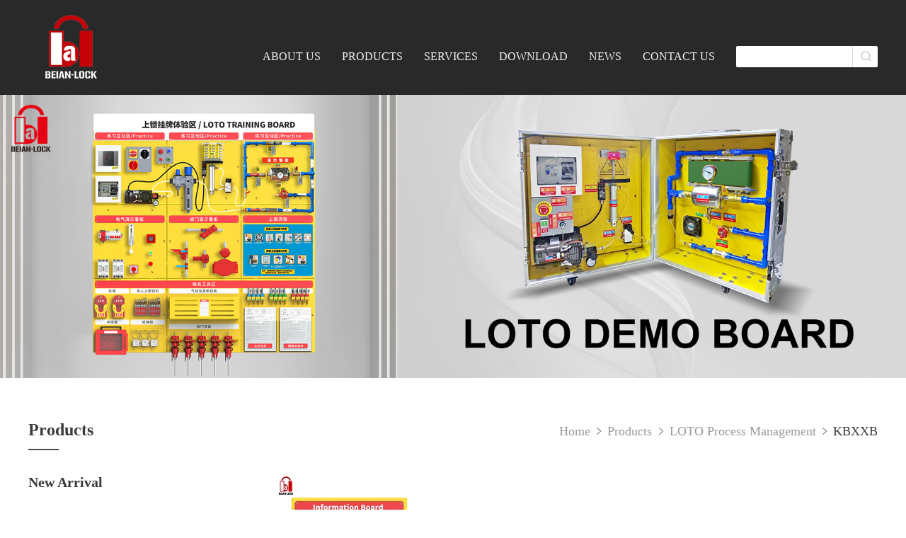

--- FILE ---
content_type: text/html; charset=utf-8
request_url: https://www.beian-lock.com/product/list-119.html
body_size: 8553
content:
<!DOCTYPE html>
<html lang="en">
<head>
    <meta charset="utf-8" />
<meta name="author" content="广州新际网络科技有限公司-高端网站建设-http://www.2000new.com" />
<meta name="viewport" content="width=device-width,initial-scale=1,minimum-scale=1,maximum-scale=1,user-scalable=no" />
<title>PRODUCTS-Beian lock</title>
<meta name="keywords" content="PRODUCTS-Beian lock" />
<meta name="description" content="PRODUCTS-Beian lock" />
<link rel="stylesheet" href="/Public/static/lib/bootstrap/css/bootstrap.css">
<link rel="stylesheet" href="/Public/static/css/reset.css">
<link rel="stylesheet" href="/Public/static/css/style.css">
<link rel="stylesheet" href="/Public/static/lib/layer/mobile/need/layer.css">
<link rel="Shortcut Icon" href="bitbug_favicon.ico">
<!-- Global site tag (gtag.js) - Google Analytics -->
<script async src="https://www.googletagmanager.com/gtag/js?id=UA-173044937-1"></script>
<script>
  window.dataLayer = window.dataLayer || [];
  function gtag(){dataLayer.push(arguments);}
  gtag('js', new Date());

  gtag('config', 'UA-173044937-1');
</script>
<!-- Google tag (gtag.js) -->
<script async src="https://www.googletagmanager.com/gtag/js?id=G-EMSNEZJYJ1"></script>
<script>
window.dataLayer = window.dataLayer || [];
function gtag() { dataLayer.push(arguments); }
gtag('js', new Date());

gtag('config', 'G-EMSNEZJYJ1');
</script>

<script>
window.addEventListener('load', function (event) {
if (window.location.href.includes("/contact.html")) {
gtag('event', '联系我们', { 'send_to': 'G-EMSNEZJYJ1' })
}
});
</script>

<script>
window.addEventListener("load", function (event) {
setTimeout(function () {
gtag('event', '三分钟', { 'send_to': 'G-EMSNEZJYJ1' });
}, 180000)
})
</script>

<script>
var total_page;
if (sessionStorage.getItem('total_page') != null) {
total_page = sessionStorage.getItem('total_page')
total_page++
sessionStorage.setItem('total_page', total_page)
} else {
total_page = 0
sessionStorage.setItem('total_page', total_page)
}

if (total_page == 9) {
gtag('event', '页面大于十页', { 'send_to': 'G-EMSNEZJYJ1' })
}

</script>
<meta name="__hash__" content="e3bff9385423080cc939c6406ea46cae_c6ee4985f9f1614410c5159be11d3938" /></head>
<body>
<div class="container-fluid">
    <!--    顶部导航-->
    <!-- Global site tag (gtag.js) - Google Ads: 869692923 -->
<script async src="https://www.googletagmanager.com/gtag/js?id=AW-869692923"></script>
<script>
  window.dataLayer = window.dataLayer || [];
  function gtag(){dataLayer.push(arguments);}
  gtag('js', new Date());
  gtag('config', 'AW-869692923');
</script>

<!-- Event snippet for 提交表单 conversion page -->
<script>
    window.addEventListener('load', function () {
        document.querySelectorAll('[type="submit"]').forEach(function (e) {
            e.addEventListener('click', function () {
                var name = document.querySelector('[name="name"]').value;
                var email = document.querySelector('[name="email"]').value;
                var country = document.querySelector('[name="country"]').value;
                var phone = document.querySelector('[name="tel"]').value;
                var mailformat = /^\w+([\.-]?\w+)@\w+([\.-]?\w+)(\.\w{2,3})+$/;
                if (name != "" && country != "" && phone != "" && email.match(mailformat)) {
                    gtag('set', 'user_data', { "email": email });
                    gtag('event', 'conversion', {'send_to': 'AW-869692923/_WDUCKfiwvgYEPvr2Z4D'});
                }
            })
        })
    });
</script>
<div id="header" class="row">
    <div class="col-md-2"></div>
    <div class="col-md-8">
        <div class="w">
            <div class="logo">
                <a href="https://www.beian-lock.com/">
                    <img src="/Uploads/2019/08/02/20190802145306hOkmWP.png" alt="">
                </a>
            </div>
            <div class="nav">
                <ul class="nav_box">
                    <li class="nav_item">
                        <a href="/about.html">ABOUT US</a>
                        <ul class="first_menu">
                            <li>
                                <a href="/about/8.html">Company Profile</a>
                            </li>
                            <li>
                                <a href="/about/9.html">Company Patents</a>
                            </li>
                            <li>
                                <a href="/about/10.html">Company Certifications</a>
                                <ul class="second_menu">
                                    <li><a href="/about/10.html">ROHS Certification</a></li><li><a href="/about/11.html"> CE Certification</a></li><li><a href="/about/12.html"> ISO 9001</a></li>                                </ul>
                            </li>
                        </ul>
                    </li>
                    <li class="nav_item">
                        <a href="/product.html">PRODUCTS</a>
                        <ul class="first_menu">
                            <li><a href="/new_arrival.html">New Arrival</a></li>
                            <li>
                                    <a href="/product/list-16.html"> Industrial Safety Lockout</a>
                                    <ul class="second_menu">
                                            <li><a href="/product/list-170.html">Combination Padlocks</a></li><li><a href="/product/list-56.html">Lockout Simulator</a></li><li><a href="/product/list-17.html">Safety Padlock</a></li><li><a href="/product/list-20.html">Electrical Lockouts</a></li><li><a href="/product/list-19.html"> Valves Lockout</a></li><li><a href="/product/list-18.html">Lockout Hasps</a></li><li><a href="/product/list-22.html">Cable Lockout</a></li><li><a href="/product/list-21.html">Gas Cylinder Lockout</a></li><li><a href="/product/list-24.html">Safety Tags And Labels</a></li><li><a href="/product/list-34.html">Lockouts Kits&amp;Bags</a></li><li><a href="/product/list-46.html">Keys/Padlocks Cabinet</a></li><li><a href="/product/list-23.html">Lockout Boxes</a></li><li><a href="/product/list-47.html">Key Control System</a></li><li><a href="/product/list-48.html">Blind Flange Lockout</a></li><li><a href="/product/list-63.html">Lockout Stations&amp;Boards</a></li><li><a href="/product/list-169.html">Manhole Lockout</a></li>                                        </ul>                                </li><li>
                                    <a href="/product/list-94.html">LOTO Process Management</a>
                                    <ul class="second_menu">
                                            <li><a href="/product/list-168.html">LOTO Simulator - Punching &amp</a></li><li><a href="/product/list-167.html"> LOTO Management Solution</a></li><li><a href="/product/list-122.html">KBAL01</a></li><li><a href="/product/list-121.html">KBAL02</a></li><li><a href="/product/list-127.html">KBAL02</a></li><li><a href="/product/list-123.html">KBAL03</a></li><li><a href="/product/list-124.html">KBAL04</a></li><li><a href="/product/list-128.html">KBAL05</a></li><li><a href="/product/list-125.html">KBAL06</a></li><li><a href="/product/list-126.html">KBAL07</a></li><li><a href="/product/list-130.html">KBAL08</a></li><li><a href="/product/list-131.html">KBAL09</a></li><li><a href="/product/list-129.html">KBAL10</a></li><li><a href="/product/list-160.html">BAN-KB-DB-4</a></li><li><a href="/product/list-159.html">BAN-KB-DB-3</a></li><li><a href="/product/list-158.html">BAN-KB-DB-2</a></li><li><a href="/product/list-120.html">KBXXC</a></li><li><a href="/product/list-119.html">KBXXB</a></li><li><a href="/product/list-118.html">KBXXA</a></li><li><a href="/product/list-117.html">KBX81</a></li><li><a href="/product/list-116.html">KBX63</a></li><li><a href="/product/list-115.html">KBX21</a></li><li><a href="/product/list-114.html">KBX11</a></li><li><a href="/product/list-113.html">KBX05</a></li><li><a href="/product/list-112.html">KBF35D</a></li><li><a href="/product/list-111.html">KBF35</a></li><li><a href="/product/list-110.html">KBDD</a></li><li><a href="/product/list-109.html">KBD12D</a></li><li><a href="/product/list-108.html">KBD12</a></li><li><a href="/product/list-107.html">KB202-3</a></li><li><a href="/product/list-106.html">KB202-2</a></li><li><a href="/product/list-105.html">KB202-1</a></li><li><a href="/product/list-104.html">LOTO One-Stop Management Solut</a></li><li><a href="/product/list-103.html">KB23X05D12XXBX05SC02XXCG</a></li><li><a href="/product/list-102.html">KB15X05X05202-2XXAD12DG</a></li><li><a href="/product/list-101.html">KB22202-2XXAX05X05G</a></li><li><a href="/product/list-100.html">KB23X05202-1XXBX05202-3XXCG</a></li><li><a href="/product/list-99.html">KB24X05202-1XXAD12X05202-1XXCD</a></li><li><a href="/product/list-98.html">KB21XXA202-4G</a></li><li><a href="/product/list-97.html">KB12202-3XXAG</a></li><li><a href="/product/list-96.html">KB14X05202-2XXAD12DG</a></li><li><a href="/product/list-95.html">KB13X05202-1XXAG</a></li>                                        </ul>                                </li><li>
                                    <a href="/product/list-58.html">Customized Tag Solutions</a>
                                    <ul class="second_menu">
                                            <li><a href="/product/list-83.html">Made-to-Order Cardstock Tags</a></li><li><a href="/product/list-82.html">Parking Permit Tags</a></li><li><a href="/product/list-81.html">Numbered&amp;Lettered Plates</a></li><li><a href="/product/list-80.html">Blank Plates</a></li><li><a href="/product/list-79.html">Key Tags</a></li><li><a href="/product/list-78.html">Accident Prevention Tags</a></li><li><a href="/product/list-70.html">Tracking&amp;Inspection Tags</a></li><li><a href="/product/list-76.html">Numbered&amp;Stamping Tags</a></li><li><a href="/product/list-75.html">Write-On Tags</a></li><li><a href="/product/list-93.html">Safety Signs</a></li><li><a href="/product/list-92.html">Barcode Plates</a></li><li><a href="/product/list-91.html">Legend Plates</a></li><li><a href="/product/list-90.html">Tag Holder</a></li><li><a href="/product/list-89.html">Tamper-Seal Tags</a></li><li><a href="/product/list-88.html">Seals/Fasteners</a></li><li><a href="/product/list-87.html">Customization Process</a></li><li><a href="/product/list-86.html">Tag Templates</a></li><li><a href="/product/list-85.html">Valve Status Indicator</a></li><li><a href="/product/list-84.html">TUFFX Tags</a></li>                                        </ul>                                </li><li>
                                    <a href="/product/list-15.html">Commercial  Security</a>
                                                                    </li><li>
                                    <a href="/product/list-71.html">Safety Interlocks Solutions</a>
                                    <ul class="second_menu">
                                            <li><a href="/product/list-72.html">BIL Series Safety Interlock</a></li><li><a href="/product/list-73.html">HM Series Safety Interlock</a></li><li><a href="/product/list-74.html">ZC Series Safety Interlock</a></li><li><a href="/product/list-162.html">Mechanical Interlock</a></li><li><a href="/product/list-161.html">AMG Series</a></li>                                        </ul>                                </li><li>
                                    <a href="/product/list-132.html">Industrial Cabinets</a>
                                    <ul class="second_menu">
                                            <li><a href="/product/list-146.html">Heavy Duty Shelf Cabinets</a></li><li><a href="/product/list-145.html">Bench-Height Shelf Cabinets</a></li><li><a href="/product/list-144.html">Wardrobe Cabinets</a></li><li><a href="/product/list-143.html">File Cabinets</a></li><li><a href="/product/list-142.html">Small-parts Cabinets</a></li><li><a href="/product/list-141.html">Wall-mount Shelf Cabinets</a></li><li><a href="/product/list-140.html">Cages</a></li><li><a href="/product/list-139.html">Work Stations</a></li><li><a href="/product/list-138.html">Work Benches</a></li><li><a href="/product/list-137.html">Extra Heavy Duty Shelf Cabinet</a></li><li><a href="/product/list-136.html">Locker</a></li><li><a href="/product/list-135.html">Drawer Cabinets</a></li><li><a href="/product/list-134.html">Bin-Box Cabinets</a></li><li><a href="/product/list-133.html">Shelf Cabinets</a></li>                                        </ul>                                </li><li>
                                    <a href="/product/list-147.html">Industrial Parts &amp; Product</a>
                                    <ul class="second_menu">
                                            <li><a href="/product/list-148.html">Fence Accessories</a></li>                                        </ul>                                </li><li>
                                    <a href="/product/list-149.html">Business Padlocks</a>
                                    <ul class="second_menu">
                                            <li><a href="/product/list-171.html">U-Lock</a></li><li><a href="/product/list-157.html">Antique Padlocks</a></li><li><a href="/product/list-156.html">Decorative Padlocks</a></li><li><a href="/product/list-155.html">Combination Padlocks</a></li><li><a href="/product/list-154.html">Laminated Padlocks</a></li><li><a href="/product/list-153.html">Iron Padlocks</a></li><li><a href="/product/list-152.html">Aluminium Padlocks</a></li><li><a href="/product/list-151.html">Brass Padlocks</a></li><li><a href="/product/list-150.html">Stainless Steel Padlocks</a></li>                                        </ul>                                </li><li>
                                    <a href="/product/list-164.html">Isolator Assemblies</a>
                                    <ul class="second_menu">
                                            <li><a href="/product/list-166.html">BAN-S02 Isolation Switch</a></li><li><a href="/product/list-165.html">BAN-S01 Isolator Lock Box Stai</a></li>                                        </ul>                                </li><li>
                                    <a href="/product/list-172.html">Yuxi Electronics</a>
                                    <ul class="second_menu">
                                            <li><a href="/product/list-174.html">M&amp;C System</a></li><li><a href="/product/list-173.html">Power Supply Series</a></li>                                        </ul>                                </li>                        </ul>
                    </li>
                    <li class="nav_item">
                        <a href="/service.html">SERVICES</a>
                    </li>
                    <li class="nav_item">
                        <a href="/download.html">DOWNLOAD</a>
                        <ul class="first_menu">
                            <li>
                                    <a href="/download/list-28.html">Product Catalog Download</a>
                                </li>                        </ul>
                    </li>
                    <li class="nav_item">
                        <a href="/news.html">NEWS</a>
                        <ul class="first_menu">
                            <li>
                                    <a href="/news/list-32.html">Exhibition Information</a>
                                </li><li>
                                    <a href="/news/list-31.html">Company News</a>
                                </li>                        </ul>
                    </li>
                    <li class="nav_item">
                        <a href="/contact.html">CONTACT US</a>
                    </li>
                </ul>
                <div class="search">
                    <div class="nav_search">
                        <form action="/search.html" id="myform">
                            <input type="text" name='keyword' class="seach_cont">
							<a class="search_btn iconfont" id="pc">&#xe614;</a>
                        <input type="hidden" name="__hash__" value="e3bff9385423080cc939c6406ea46cae_c6ee4985f9f1614410c5159be11d3938" /></form>
                    </div>
                </div>
            </div>
            <!--                移动端导航 start-->
            <div class="m_nav">
                <div class="search">
                    <div class="nav_search">
                        <form action="/search.html" id="myform2">
                            <input type="text" class="mobile_search" placeholder="Search">
                        <input type="hidden" name="__hash__" value="e3bff9385423080cc939c6406ea46cae_c6ee4985f9f1614410c5159be11d3938" /></form>
                        <a class="search_btn iconfont" id="wap">&#xe614;</a>
                    </div>
                </div>
                <div class="sort">
                    <img src="/Public/static/img/sort.png" alt="" title="">
                </div>
                <ul class="m_navbox">
                    <li class="m_first first_list">
                        <a>ABOUT US</a>
                        <ul class="m_second">
                            <li>
                                <a href="/about/8.html">Company Profile</a>
                            </li>
                            <li>
                                <a href="/about/9.html">Company Patents</a>
                            </li>
                            <li class="second_list">
                                <a> Company Certifications</a>
                                <ul class="m_third">
                                    <li><a href="/about/10.html">ROHS Certification</a></li><li><a href="/about/11.html"> CE Certification</a></li><li><a href="/about/12.html"> ISO 9001</a></li>                                </ul>
                            </li>
                        </ul>
                    </li>
                    <li class="m_first first_list">
                        <a href="javascript:void(0)">PRODUCTS</a>
                        <ul class="m_second">
                            <li>
                                <a href="/new_arrival.html">New Arrival</a>
                            </li>
                                                                <li class="second_list">
                                        <a> Industrial Safety Lockout</a>
                                        <ul class="m_third">
                                            <li><a href="/product/list-170.html">Combination Padlocks</a></li><li><a href="/product/list-56.html">Lockout Simulator</a></li><li><a href="/product/list-17.html">Safety Padlock</a></li><li><a href="/product/list-20.html">Electrical Lockouts</a></li><li><a href="/product/list-19.html"> Valves Lockout</a></li><li><a href="/product/list-18.html">Lockout Hasps</a></li><li><a href="/product/list-22.html">Cable Lockout</a></li><li><a href="/product/list-21.html">Gas Cylinder Lockout</a></li><li><a href="/product/list-24.html">Safety Tags And Labels</a></li><li><a href="/product/list-34.html">Lockouts Kits&amp;Bags</a></li><li><a href="/product/list-46.html">Keys/Padlocks Cabinet</a></li><li><a href="/product/list-23.html">Lockout Boxes</a></li><li><a href="/product/list-47.html">Key Control System</a></li><li><a href="/product/list-48.html">Blind Flange Lockout</a></li><li><a href="/product/list-63.html">Lockout Stations&amp;Boards</a></li><li><a href="/product/list-169.html">Manhole Lockout</a></li>                                        </ul>
                                    </li>                                    <li class="second_list">
                                        <a> Industrial Safety Lockout</a>
                                        <ul class="m_third">
                                            <li><a href="/product/list-168.html">LOTO Simulator - Punching &amp</a></li><li><a href="/product/list-167.html"> LOTO Management Solution</a></li><li><a href="/product/list-122.html">KBAL01</a></li><li><a href="/product/list-121.html">KBAL02</a></li><li><a href="/product/list-127.html">KBAL02</a></li><li><a href="/product/list-123.html">KBAL03</a></li><li><a href="/product/list-124.html">KBAL04</a></li><li><a href="/product/list-128.html">KBAL05</a></li><li><a href="/product/list-125.html">KBAL06</a></li><li><a href="/product/list-126.html">KBAL07</a></li><li><a href="/product/list-130.html">KBAL08</a></li><li><a href="/product/list-131.html">KBAL09</a></li><li><a href="/product/list-129.html">KBAL10</a></li><li><a href="/product/list-160.html">BAN-KB-DB-4</a></li><li><a href="/product/list-159.html">BAN-KB-DB-3</a></li><li><a href="/product/list-158.html">BAN-KB-DB-2</a></li><li><a href="/product/list-120.html">KBXXC</a></li><li><a href="/product/list-119.html">KBXXB</a></li><li><a href="/product/list-118.html">KBXXA</a></li><li><a href="/product/list-117.html">KBX81</a></li><li><a href="/product/list-116.html">KBX63</a></li><li><a href="/product/list-115.html">KBX21</a></li><li><a href="/product/list-114.html">KBX11</a></li><li><a href="/product/list-113.html">KBX05</a></li><li><a href="/product/list-112.html">KBF35D</a></li><li><a href="/product/list-111.html">KBF35</a></li><li><a href="/product/list-110.html">KBDD</a></li><li><a href="/product/list-109.html">KBD12D</a></li><li><a href="/product/list-108.html">KBD12</a></li><li><a href="/product/list-107.html">KB202-3</a></li><li><a href="/product/list-106.html">KB202-2</a></li><li><a href="/product/list-105.html">KB202-1</a></li><li><a href="/product/list-104.html">LOTO One-Stop Management Solut</a></li><li><a href="/product/list-103.html">KB23X05D12XXBX05SC02XXCG</a></li><li><a href="/product/list-102.html">KB15X05X05202-2XXAD12DG</a></li><li><a href="/product/list-101.html">KB22202-2XXAX05X05G</a></li><li><a href="/product/list-100.html">KB23X05202-1XXBX05202-3XXCG</a></li><li><a href="/product/list-99.html">KB24X05202-1XXAD12X05202-1XXCD</a></li><li><a href="/product/list-98.html">KB21XXA202-4G</a></li><li><a href="/product/list-97.html">KB12202-3XXAG</a></li><li><a href="/product/list-96.html">KB14X05202-2XXAD12DG</a></li><li><a href="/product/list-95.html">KB13X05202-1XXAG</a></li>                                        </ul>
                                    </li>                                    <li class="second_list">
                                        <a> Industrial Safety Lockout</a>
                                        <ul class="m_third">
                                            <li><a href="/product/list-83.html">Made-to-Order Cardstock Tags</a></li><li><a href="/product/list-82.html">Parking Permit Tags</a></li><li><a href="/product/list-81.html">Numbered&amp;Lettered Plates</a></li><li><a href="/product/list-80.html">Blank Plates</a></li><li><a href="/product/list-79.html">Key Tags</a></li><li><a href="/product/list-78.html">Accident Prevention Tags</a></li><li><a href="/product/list-70.html">Tracking&amp;Inspection Tags</a></li><li><a href="/product/list-76.html">Numbered&amp;Stamping Tags</a></li><li><a href="/product/list-75.html">Write-On Tags</a></li><li><a href="/product/list-93.html">Safety Signs</a></li><li><a href="/product/list-92.html">Barcode Plates</a></li><li><a href="/product/list-91.html">Legend Plates</a></li><li><a href="/product/list-90.html">Tag Holder</a></li><li><a href="/product/list-89.html">Tamper-Seal Tags</a></li><li><a href="/product/list-88.html">Seals/Fasteners</a></li><li><a href="/product/list-87.html">Customization Process</a></li><li><a href="/product/list-86.html">Tag Templates</a></li><li><a href="/product/list-85.html">Valve Status Indicator</a></li><li><a href="/product/list-84.html">TUFFX Tags</a></li>                                        </ul>
                                    </li><li>
                                        <a href="/product/list-15.html">Commercial  Security</a>
                                    </li>
                                                                    <li class="second_list">
                                        <a> Industrial Safety Lockout</a>
                                        <ul class="m_third">
                                            <li><a href="/product/list-72.html">BIL Series Safety Interlock</a></li><li><a href="/product/list-73.html">HM Series Safety Interlock</a></li><li><a href="/product/list-74.html">ZC Series Safety Interlock</a></li><li><a href="/product/list-162.html">Mechanical Interlock</a></li><li><a href="/product/list-161.html">AMG Series</a></li>                                        </ul>
                                    </li>                                    <li class="second_list">
                                        <a> Industrial Safety Lockout</a>
                                        <ul class="m_third">
                                            <li><a href="/product/list-146.html">Heavy Duty Shelf Cabinets</a></li><li><a href="/product/list-145.html">Bench-Height Shelf Cabinets</a></li><li><a href="/product/list-144.html">Wardrobe Cabinets</a></li><li><a href="/product/list-143.html">File Cabinets</a></li><li><a href="/product/list-142.html">Small-parts Cabinets</a></li><li><a href="/product/list-141.html">Wall-mount Shelf Cabinets</a></li><li><a href="/product/list-140.html">Cages</a></li><li><a href="/product/list-139.html">Work Stations</a></li><li><a href="/product/list-138.html">Work Benches</a></li><li><a href="/product/list-137.html">Extra Heavy Duty Shelf Cabinet</a></li><li><a href="/product/list-136.html">Locker</a></li><li><a href="/product/list-135.html">Drawer Cabinets</a></li><li><a href="/product/list-134.html">Bin-Box Cabinets</a></li><li><a href="/product/list-133.html">Shelf Cabinets</a></li>                                        </ul>
                                    </li>                                    <li class="second_list">
                                        <a> Industrial Safety Lockout</a>
                                        <ul class="m_third">
                                            <li><a href="/product/list-148.html">Fence Accessories</a></li>                                        </ul>
                                    </li>                                    <li class="second_list">
                                        <a> Industrial Safety Lockout</a>
                                        <ul class="m_third">
                                            <li><a href="/product/list-171.html">U-Lock</a></li><li><a href="/product/list-157.html">Antique Padlocks</a></li><li><a href="/product/list-156.html">Decorative Padlocks</a></li><li><a href="/product/list-155.html">Combination Padlocks</a></li><li><a href="/product/list-154.html">Laminated Padlocks</a></li><li><a href="/product/list-153.html">Iron Padlocks</a></li><li><a href="/product/list-152.html">Aluminium Padlocks</a></li><li><a href="/product/list-151.html">Brass Padlocks</a></li><li><a href="/product/list-150.html">Stainless Steel Padlocks</a></li>                                        </ul>
                                    </li>                                    <li class="second_list">
                                        <a> Industrial Safety Lockout</a>
                                        <ul class="m_third">
                                            <li><a href="/product/list-166.html">BAN-S02 Isolation Switch</a></li><li><a href="/product/list-165.html">BAN-S01 Isolator Lock Box Stai</a></li>                                        </ul>
                                    </li>                                    <li class="second_list">
                                        <a> Industrial Safety Lockout</a>
                                        <ul class="m_third">
                                            <li><a href="/product/list-174.html">M&amp;C System</a></li><li><a href="/product/list-173.html">Power Supply Series</a></li>                                        </ul>
                                    </li>                        </ul>
                    </li>
                    <li class="m_first">
                        <a href="/service.html">SERVICES</a>
                    </li>
                    <li class="m_first first_list">
                        <a href="javascript:void(0)">DOWNLOAD</a>
                        <ul class="m_second">
                            <li>
                                    <a href="/download/list-28.html">Product Catalog Download</a>
                                </li>                        </ul>
                    </li>
                    <li class="m_first first_list">
                        <a>NEWS</a>
                        <ul class="m_second">
                            <li>
                                    <a href="/news/list-32.html">Exhibition Information</a>
                                </li><li>
                                    <a href="/news/list-31.html">Company News</a>
                                </li>                        </ul>
                    </li>
                    <li class="m_first">
                        <a href="/contact.html">CONTACT US</a>
                    </li>
                </ul>
            </div>
            <!--                移动端导航 end-->
        </div>
    </div>
</div>
<script src="https://cdn.staticfile.org/jquery/1.10.2/jquery.min.js"></script>
    <!--    顶部图片-->
    <div class="top">
        <img class="pc_top" src="/Uploads/2024/09/30/20240930172548P162Jk.jpg" alt="">
        <img class="m_top" src="/Uploads/2024/09/30/20240930172601AQDpmf.jpg" alt="">
    </div>
    <!--    详情-->
    <div class="product about_detail">
        <div class="row">
            <div class="col-md-2"></div>
            <div class="col-md-8">
                <div class="w">
                    <div class="float_left">
                        <div>
                            <h5>Products</h5>
                            <ul class="left_item">
                                <li>
                                    <a href="/new_arrival.html">New Arrival</a>
                                </li>
                                <li class="">
                                        <a href="/product/list-16.html"> Industrial Safety Lockout</a>
                                        <ul class="item_more">
                                                <li class="">
                                                        <a href="/product/list-170.html">Combination Padlocks</a>
                                                    </li><li class="">
                                                        <a href="/product/list-56.html">Lockout Simulator</a>
                                                    </li><li class="">
                                                        <a href="/product/list-17.html">Safety Padlock</a>
                                                    </li><li class="">
                                                        <a href="/product/list-20.html">Electrical Lockouts</a>
                                                    </li><li class="">
                                                        <a href="/product/list-19.html"> Valves Lockout</a>
                                                    </li><li class="">
                                                        <a href="/product/list-18.html">Lockout Hasps</a>
                                                    </li><li class="">
                                                        <a href="/product/list-22.html">Cable Lockout</a>
                                                    </li><li class="">
                                                        <a href="/product/list-21.html">Gas Cylinder Lockout</a>
                                                    </li><li class="">
                                                        <a href="/product/list-24.html">Safety Tags And Labels</a>
                                                    </li><li class="">
                                                        <a href="/product/list-34.html">Lockouts Kits&amp;Bags</a>
                                                    </li><li class="">
                                                        <a href="/product/list-46.html">Keys/Padlocks Cabinet</a>
                                                    </li><li class="">
                                                        <a href="/product/list-23.html">Lockout Boxes</a>
                                                    </li><li class="">
                                                        <a href="/product/list-47.html">Key Control System</a>
                                                    </li><li class="">
                                                        <a href="/product/list-48.html">Blind Flange Lockout</a>
                                                    </li><li class="">
                                                        <a href="/product/list-63.html">Lockout Stations&amp;Boards</a>
                                                    </li><li class="">
                                                        <a href="/product/list-169.html">Manhole Lockout</a>
                                                    </li>                                            </ul>                                    </li><li class="">
                                        <a href="/product/list-94.html">LOTO Process Management</a>
                                        <ul class="item_more">
                                                <li class="">
                                                        <a href="/product/list-168.html">LOTO Simulator - Punching &amp</a>
                                                    </li><li class="">
                                                        <a href="/product/list-167.html"> LOTO Management Solution</a>
                                                    </li><li class="">
                                                        <a href="/product/list-122.html">KBAL01</a>
                                                    </li><li class="">
                                                        <a href="/product/list-121.html">KBAL02</a>
                                                    </li><li class="">
                                                        <a href="/product/list-127.html">KBAL02</a>
                                                    </li><li class="">
                                                        <a href="/product/list-123.html">KBAL03</a>
                                                    </li><li class="">
                                                        <a href="/product/list-124.html">KBAL04</a>
                                                    </li><li class="">
                                                        <a href="/product/list-128.html">KBAL05</a>
                                                    </li><li class="">
                                                        <a href="/product/list-125.html">KBAL06</a>
                                                    </li><li class="">
                                                        <a href="/product/list-126.html">KBAL07</a>
                                                    </li><li class="">
                                                        <a href="/product/list-130.html">KBAL08</a>
                                                    </li><li class="">
                                                        <a href="/product/list-131.html">KBAL09</a>
                                                    </li><li class="">
                                                        <a href="/product/list-129.html">KBAL10</a>
                                                    </li><li class="">
                                                        <a href="/product/list-160.html">BAN-KB-DB-4</a>
                                                    </li><li class="">
                                                        <a href="/product/list-159.html">BAN-KB-DB-3</a>
                                                    </li><li class="">
                                                        <a href="/product/list-158.html">BAN-KB-DB-2</a>
                                                    </li><li class="">
                                                        <a href="/product/list-120.html">KBXXC</a>
                                                    </li><li class="active">
                                                        <a href="/product/list-119.html">KBXXB</a>
                                                    </li><li class="">
                                                        <a href="/product/list-118.html">KBXXA</a>
                                                    </li><li class="">
                                                        <a href="/product/list-117.html">KBX81</a>
                                                    </li><li class="">
                                                        <a href="/product/list-116.html">KBX63</a>
                                                    </li><li class="">
                                                        <a href="/product/list-115.html">KBX21</a>
                                                    </li><li class="">
                                                        <a href="/product/list-114.html">KBX11</a>
                                                    </li><li class="">
                                                        <a href="/product/list-113.html">KBX05</a>
                                                    </li><li class="">
                                                        <a href="/product/list-112.html">KBF35D</a>
                                                    </li><li class="">
                                                        <a href="/product/list-111.html">KBF35</a>
                                                    </li><li class="">
                                                        <a href="/product/list-110.html">KBDD</a>
                                                    </li><li class="">
                                                        <a href="/product/list-109.html">KBD12D</a>
                                                    </li><li class="">
                                                        <a href="/product/list-108.html">KBD12</a>
                                                    </li><li class="">
                                                        <a href="/product/list-107.html">KB202-3</a>
                                                    </li><li class="">
                                                        <a href="/product/list-106.html">KB202-2</a>
                                                    </li><li class="">
                                                        <a href="/product/list-105.html">KB202-1</a>
                                                    </li><li class="">
                                                        <a href="/product/list-104.html">LOTO One-Stop Management Solut</a>
                                                    </li><li class="">
                                                        <a href="/product/list-103.html">KB23X05D12XXBX05SC02XXCG</a>
                                                    </li><li class="">
                                                        <a href="/product/list-102.html">KB15X05X05202-2XXAD12DG</a>
                                                    </li><li class="">
                                                        <a href="/product/list-101.html">KB22202-2XXAX05X05G</a>
                                                    </li><li class="">
                                                        <a href="/product/list-100.html">KB23X05202-1XXBX05202-3XXCG</a>
                                                    </li><li class="">
                                                        <a href="/product/list-99.html">KB24X05202-1XXAD12X05202-1XXCD</a>
                                                    </li><li class="">
                                                        <a href="/product/list-98.html">KB21XXA202-4G</a>
                                                    </li><li class="">
                                                        <a href="/product/list-97.html">KB12202-3XXAG</a>
                                                    </li><li class="">
                                                        <a href="/product/list-96.html">KB14X05202-2XXAD12DG</a>
                                                    </li><li class="">
                                                        <a href="/product/list-95.html">KB13X05202-1XXAG</a>
                                                    </li>                                            </ul>                                    </li><li class="">
                                        <a href="/product/list-58.html">Customized Tag Solutions</a>
                                        <ul class="item_more">
                                                <li class="">
                                                        <a href="/product/list-83.html">Made-to-Order Cardstock Tags</a>
                                                    </li><li class="">
                                                        <a href="/product/list-82.html">Parking Permit Tags</a>
                                                    </li><li class="">
                                                        <a href="/product/list-81.html">Numbered&amp;Lettered Plates</a>
                                                    </li><li class="">
                                                        <a href="/product/list-80.html">Blank Plates</a>
                                                    </li><li class="">
                                                        <a href="/product/list-79.html">Key Tags</a>
                                                    </li><li class="">
                                                        <a href="/product/list-78.html">Accident Prevention Tags</a>
                                                    </li><li class="">
                                                        <a href="/product/list-70.html">Tracking&amp;Inspection Tags</a>
                                                    </li><li class="">
                                                        <a href="/product/list-76.html">Numbered&amp;Stamping Tags</a>
                                                    </li><li class="">
                                                        <a href="/product/list-75.html">Write-On Tags</a>
                                                    </li><li class="">
                                                        <a href="/product/list-93.html">Safety Signs</a>
                                                    </li><li class="">
                                                        <a href="/product/list-92.html">Barcode Plates</a>
                                                    </li><li class="">
                                                        <a href="/product/list-91.html">Legend Plates</a>
                                                    </li><li class="">
                                                        <a href="/product/list-90.html">Tag Holder</a>
                                                    </li><li class="">
                                                        <a href="/product/list-89.html">Tamper-Seal Tags</a>
                                                    </li><li class="">
                                                        <a href="/product/list-88.html">Seals/Fasteners</a>
                                                    </li><li class="">
                                                        <a href="/product/list-87.html">Customization Process</a>
                                                    </li><li class="">
                                                        <a href="/product/list-86.html">Tag Templates</a>
                                                    </li><li class="">
                                                        <a href="/product/list-85.html">Valve Status Indicator</a>
                                                    </li><li class="">
                                                        <a href="/product/list-84.html">TUFFX Tags</a>
                                                    </li>                                            </ul>                                    </li><li class="">
                                        <a href="/product/list-15.html">Commercial  Security</a>
                                                                            </li><li class="">
                                        <a href="/product/list-71.html">Safety Interlocks Solutions</a>
                                        <ul class="item_more">
                                                <li class="">
                                                        <a href="/product/list-72.html">BIL Series Safety Interlock</a>
                                                    </li><li class="">
                                                        <a href="/product/list-73.html">HM Series Safety Interlock</a>
                                                    </li><li class="">
                                                        <a href="/product/list-74.html">ZC Series Safety Interlock</a>
                                                    </li><li class="">
                                                        <a href="/product/list-162.html">Mechanical Interlock</a>
                                                    </li><li class="">
                                                        <a href="/product/list-161.html">AMG Series</a>
                                                    </li>                                            </ul>                                    </li><li class="">
                                        <a href="/product/list-132.html">Industrial Cabinets</a>
                                        <ul class="item_more">
                                                <li class="">
                                                        <a href="/product/list-146.html">Heavy Duty Shelf Cabinets</a>
                                                    </li><li class="">
                                                        <a href="/product/list-145.html">Bench-Height Shelf Cabinets</a>
                                                    </li><li class="">
                                                        <a href="/product/list-144.html">Wardrobe Cabinets</a>
                                                    </li><li class="">
                                                        <a href="/product/list-143.html">File Cabinets</a>
                                                    </li><li class="">
                                                        <a href="/product/list-142.html">Small-parts Cabinets</a>
                                                    </li><li class="">
                                                        <a href="/product/list-141.html">Wall-mount Shelf Cabinets</a>
                                                    </li><li class="">
                                                        <a href="/product/list-140.html">Cages</a>
                                                    </li><li class="">
                                                        <a href="/product/list-139.html">Work Stations</a>
                                                    </li><li class="">
                                                        <a href="/product/list-138.html">Work Benches</a>
                                                    </li><li class="">
                                                        <a href="/product/list-137.html">Extra Heavy Duty Shelf Cabinet</a>
                                                    </li><li class="">
                                                        <a href="/product/list-136.html">Locker</a>
                                                    </li><li class="">
                                                        <a href="/product/list-135.html">Drawer Cabinets</a>
                                                    </li><li class="">
                                                        <a href="/product/list-134.html">Bin-Box Cabinets</a>
                                                    </li><li class="">
                                                        <a href="/product/list-133.html">Shelf Cabinets</a>
                                                    </li>                                            </ul>                                    </li><li class="">
                                        <a href="/product/list-147.html">Industrial Parts &amp; Product</a>
                                        <ul class="item_more">
                                                <li class="">
                                                        <a href="/product/list-148.html">Fence Accessories</a>
                                                    </li>                                            </ul>                                    </li><li class="">
                                        <a href="/product/list-149.html">Business Padlocks</a>
                                        <ul class="item_more">
                                                <li class="">
                                                        <a href="/product/list-171.html">U-Lock</a>
                                                    </li><li class="">
                                                        <a href="/product/list-157.html">Antique Padlocks</a>
                                                    </li><li class="">
                                                        <a href="/product/list-156.html">Decorative Padlocks</a>
                                                    </li><li class="">
                                                        <a href="/product/list-155.html">Combination Padlocks</a>
                                                    </li><li class="">
                                                        <a href="/product/list-154.html">Laminated Padlocks</a>
                                                    </li><li class="">
                                                        <a href="/product/list-153.html">Iron Padlocks</a>
                                                    </li><li class="">
                                                        <a href="/product/list-152.html">Aluminium Padlocks</a>
                                                    </li><li class="">
                                                        <a href="/product/list-151.html">Brass Padlocks</a>
                                                    </li><li class="">
                                                        <a href="/product/list-150.html">Stainless Steel Padlocks</a>
                                                    </li>                                            </ul>                                    </li><li class="">
                                        <a href="/product/list-164.html">Isolator Assemblies</a>
                                        <ul class="item_more">
                                                <li class="">
                                                        <a href="/product/list-166.html">BAN-S02 Isolation Switch</a>
                                                    </li><li class="">
                                                        <a href="/product/list-165.html">BAN-S01 Isolator Lock Box Stai</a>
                                                    </li>                                            </ul>                                    </li><li class="">
                                        <a href="/product/list-172.html">Yuxi Electronics</a>
                                        <ul class="item_more">
                                                <li class="">
                                                        <a href="/product/list-174.html">M&amp;C System</a>
                                                    </li><li class="">
                                                        <a href="/product/list-173.html">Power Supply Series</a>
                                                    </li>                                            </ul>                                    </li>                            </ul>
                        </div>
                    </div>
                    <div class="right_content clear">
                        <!--                        位置导航-->
                        <div class="place_nav">
                            <a href="https://www.beian-lock.com/">Home</a>
                            <i class="iconfont">&#xe6a7;</i>
                            <a href="/product.html">Products </a>
                            <i class="iconfont">&#xe6a7;</i>
                            <a href="/product/list-94.html">LOTO Process Management</a>
                                <i class="iconfont">&#xe6a7;</i>                            <a href="/product/list-119.html">KBXXB</a>
                        </div>
                        <!--                        移动端位置start-->
                        <div class="m_place">
                            <ul class="m_level">
                                <li class="m_levellist">
                                    <a href="/new_arrival.html">New Arrival</a>
                                </li>
                                <li class="m_levellist ">
                                                                                    <a class="m_morelist"> Industrial Safety Lockout</a>
                                            <ul class="m_two">
                                                <li class="">
                                                        <a href="/product/list-170.html">Combination Padlocks</a>
                                                    </li><li class="">
                                                        <a href="/product/list-56.html">Lockout Simulator</a>
                                                    </li><li class="">
                                                        <a href="/product/list-17.html">Safety Padlock</a>
                                                    </li><li class="">
                                                        <a href="/product/list-20.html">Electrical Lockouts</a>
                                                    </li><li class="">
                                                        <a href="/product/list-19.html"> Valves Lockout</a>
                                                    </li><li class="">
                                                        <a href="/product/list-18.html">Lockout Hasps</a>
                                                    </li><li class="">
                                                        <a href="/product/list-22.html">Cable Lockout</a>
                                                    </li><li class="">
                                                        <a href="/product/list-21.html">Gas Cylinder Lockout</a>
                                                    </li><li class="">
                                                        <a href="/product/list-24.html">Safety Tags And Labels</a>
                                                    </li><li class="">
                                                        <a href="/product/list-34.html">Lockouts Kits&amp;Bags</a>
                                                    </li><li class="">
                                                        <a href="/product/list-46.html">Keys/Padlocks Cabinet</a>
                                                    </li><li class="">
                                                        <a href="/product/list-23.html">Lockout Boxes</a>
                                                    </li><li class="">
                                                        <a href="/product/list-47.html">Key Control System</a>
                                                    </li><li class="">
                                                        <a href="/product/list-48.html">Blind Flange Lockout</a>
                                                    </li><li class="">
                                                        <a href="/product/list-63.html">Lockout Stations&amp;Boards</a>
                                                    </li><li class="">
                                                        <a href="/product/list-169.html">Manhole Lockout</a>
                                                    </li>                                            </ul>                                    </li><li class="m_levellist ">
                                                                                    <a class="m_morelist">LOTO Process Management</a>
                                            <ul class="m_two">
                                                <li class="">
                                                        <a href="/product/list-168.html">LOTO Simulator - Punching &amp</a>
                                                    </li><li class="">
                                                        <a href="/product/list-167.html"> LOTO Management Solution</a>
                                                    </li><li class="">
                                                        <a href="/product/list-122.html">KBAL01</a>
                                                    </li><li class="">
                                                        <a href="/product/list-121.html">KBAL02</a>
                                                    </li><li class="">
                                                        <a href="/product/list-127.html">KBAL02</a>
                                                    </li><li class="">
                                                        <a href="/product/list-123.html">KBAL03</a>
                                                    </li><li class="">
                                                        <a href="/product/list-124.html">KBAL04</a>
                                                    </li><li class="">
                                                        <a href="/product/list-128.html">KBAL05</a>
                                                    </li><li class="">
                                                        <a href="/product/list-125.html">KBAL06</a>
                                                    </li><li class="">
                                                        <a href="/product/list-126.html">KBAL07</a>
                                                    </li><li class="">
                                                        <a href="/product/list-130.html">KBAL08</a>
                                                    </li><li class="">
                                                        <a href="/product/list-131.html">KBAL09</a>
                                                    </li><li class="">
                                                        <a href="/product/list-129.html">KBAL10</a>
                                                    </li><li class="">
                                                        <a href="/product/list-160.html">BAN-KB-DB-4</a>
                                                    </li><li class="">
                                                        <a href="/product/list-159.html">BAN-KB-DB-3</a>
                                                    </li><li class="">
                                                        <a href="/product/list-158.html">BAN-KB-DB-2</a>
                                                    </li><li class="">
                                                        <a href="/product/list-120.html">KBXXC</a>
                                                    </li><li class="active">
                                                        <a href="/product/list-119.html">KBXXB</a>
                                                    </li><li class="">
                                                        <a href="/product/list-118.html">KBXXA</a>
                                                    </li><li class="">
                                                        <a href="/product/list-117.html">KBX81</a>
                                                    </li><li class="">
                                                        <a href="/product/list-116.html">KBX63</a>
                                                    </li><li class="">
                                                        <a href="/product/list-115.html">KBX21</a>
                                                    </li><li class="">
                                                        <a href="/product/list-114.html">KBX11</a>
                                                    </li><li class="">
                                                        <a href="/product/list-113.html">KBX05</a>
                                                    </li><li class="">
                                                        <a href="/product/list-112.html">KBF35D</a>
                                                    </li><li class="">
                                                        <a href="/product/list-111.html">KBF35</a>
                                                    </li><li class="">
                                                        <a href="/product/list-110.html">KBDD</a>
                                                    </li><li class="">
                                                        <a href="/product/list-109.html">KBD12D</a>
                                                    </li><li class="">
                                                        <a href="/product/list-108.html">KBD12</a>
                                                    </li><li class="">
                                                        <a href="/product/list-107.html">KB202-3</a>
                                                    </li><li class="">
                                                        <a href="/product/list-106.html">KB202-2</a>
                                                    </li><li class="">
                                                        <a href="/product/list-105.html">KB202-1</a>
                                                    </li><li class="">
                                                        <a href="/product/list-104.html">LOTO One-Stop Management Solut</a>
                                                    </li><li class="">
                                                        <a href="/product/list-103.html">KB23X05D12XXBX05SC02XXCG</a>
                                                    </li><li class="">
                                                        <a href="/product/list-102.html">KB15X05X05202-2XXAD12DG</a>
                                                    </li><li class="">
                                                        <a href="/product/list-101.html">KB22202-2XXAX05X05G</a>
                                                    </li><li class="">
                                                        <a href="/product/list-100.html">KB23X05202-1XXBX05202-3XXCG</a>
                                                    </li><li class="">
                                                        <a href="/product/list-99.html">KB24X05202-1XXAD12X05202-1XXCD</a>
                                                    </li><li class="">
                                                        <a href="/product/list-98.html">KB21XXA202-4G</a>
                                                    </li><li class="">
                                                        <a href="/product/list-97.html">KB12202-3XXAG</a>
                                                    </li><li class="">
                                                        <a href="/product/list-96.html">KB14X05202-2XXAD12DG</a>
                                                    </li><li class="">
                                                        <a href="/product/list-95.html">KB13X05202-1XXAG</a>
                                                    </li>                                            </ul>                                    </li><li class="m_levellist ">
                                                                                    <a class="m_morelist">Customized Tag Solutions</a>
                                            <ul class="m_two">
                                                <li class="">
                                                        <a href="/product/list-83.html">Made-to-Order Cardstock Tags</a>
                                                    </li><li class="">
                                                        <a href="/product/list-82.html">Parking Permit Tags</a>
                                                    </li><li class="">
                                                        <a href="/product/list-81.html">Numbered&amp;Lettered Plates</a>
                                                    </li><li class="">
                                                        <a href="/product/list-80.html">Blank Plates</a>
                                                    </li><li class="">
                                                        <a href="/product/list-79.html">Key Tags</a>
                                                    </li><li class="">
                                                        <a href="/product/list-78.html">Accident Prevention Tags</a>
                                                    </li><li class="">
                                                        <a href="/product/list-70.html">Tracking&amp;Inspection Tags</a>
                                                    </li><li class="">
                                                        <a href="/product/list-76.html">Numbered&amp;Stamping Tags</a>
                                                    </li><li class="">
                                                        <a href="/product/list-75.html">Write-On Tags</a>
                                                    </li><li class="">
                                                        <a href="/product/list-93.html">Safety Signs</a>
                                                    </li><li class="">
                                                        <a href="/product/list-92.html">Barcode Plates</a>
                                                    </li><li class="">
                                                        <a href="/product/list-91.html">Legend Plates</a>
                                                    </li><li class="">
                                                        <a href="/product/list-90.html">Tag Holder</a>
                                                    </li><li class="">
                                                        <a href="/product/list-89.html">Tamper-Seal Tags</a>
                                                    </li><li class="">
                                                        <a href="/product/list-88.html">Seals/Fasteners</a>
                                                    </li><li class="">
                                                        <a href="/product/list-87.html">Customization Process</a>
                                                    </li><li class="">
                                                        <a href="/product/list-86.html">Tag Templates</a>
                                                    </li><li class="">
                                                        <a href="/product/list-85.html">Valve Status Indicator</a>
                                                    </li><li class="">
                                                        <a href="/product/list-84.html">TUFFX Tags</a>
                                                    </li>                                            </ul>                                    </li><li class="m_levellist ">
                                        <a href="/product/list-15.html">Commercial  Security</a>
                                                                            </li><li class="m_levellist ">
                                                                                    <a class="m_morelist">Safety Interlocks Solutions</a>
                                            <ul class="m_two">
                                                <li class="">
                                                        <a href="/product/list-72.html">BIL Series Safety Interlock</a>
                                                    </li><li class="">
                                                        <a href="/product/list-73.html">HM Series Safety Interlock</a>
                                                    </li><li class="">
                                                        <a href="/product/list-74.html">ZC Series Safety Interlock</a>
                                                    </li><li class="">
                                                        <a href="/product/list-162.html">Mechanical Interlock</a>
                                                    </li><li class="">
                                                        <a href="/product/list-161.html">AMG Series</a>
                                                    </li>                                            </ul>                                    </li><li class="m_levellist ">
                                                                                    <a class="m_morelist">Industrial Cabinets</a>
                                            <ul class="m_two">
                                                <li class="">
                                                        <a href="/product/list-146.html">Heavy Duty Shelf Cabinets</a>
                                                    </li><li class="">
                                                        <a href="/product/list-145.html">Bench-Height Shelf Cabinets</a>
                                                    </li><li class="">
                                                        <a href="/product/list-144.html">Wardrobe Cabinets</a>
                                                    </li><li class="">
                                                        <a href="/product/list-143.html">File Cabinets</a>
                                                    </li><li class="">
                                                        <a href="/product/list-142.html">Small-parts Cabinets</a>
                                                    </li><li class="">
                                                        <a href="/product/list-141.html">Wall-mount Shelf Cabinets</a>
                                                    </li><li class="">
                                                        <a href="/product/list-140.html">Cages</a>
                                                    </li><li class="">
                                                        <a href="/product/list-139.html">Work Stations</a>
                                                    </li><li class="">
                                                        <a href="/product/list-138.html">Work Benches</a>
                                                    </li><li class="">
                                                        <a href="/product/list-137.html">Extra Heavy Duty Shelf Cabinet</a>
                                                    </li><li class="">
                                                        <a href="/product/list-136.html">Locker</a>
                                                    </li><li class="">
                                                        <a href="/product/list-135.html">Drawer Cabinets</a>
                                                    </li><li class="">
                                                        <a href="/product/list-134.html">Bin-Box Cabinets</a>
                                                    </li><li class="">
                                                        <a href="/product/list-133.html">Shelf Cabinets</a>
                                                    </li>                                            </ul>                                    </li><li class="m_levellist ">
                                                                                    <a class="m_morelist">Industrial Parts &amp; Product</a>
                                            <ul class="m_two">
                                                <li class="">
                                                        <a href="/product/list-148.html">Fence Accessories</a>
                                                    </li>                                            </ul>                                    </li><li class="m_levellist ">
                                                                                    <a class="m_morelist">Business Padlocks</a>
                                            <ul class="m_two">
                                                <li class="">
                                                        <a href="/product/list-171.html">U-Lock</a>
                                                    </li><li class="">
                                                        <a href="/product/list-157.html">Antique Padlocks</a>
                                                    </li><li class="">
                                                        <a href="/product/list-156.html">Decorative Padlocks</a>
                                                    </li><li class="">
                                                        <a href="/product/list-155.html">Combination Padlocks</a>
                                                    </li><li class="">
                                                        <a href="/product/list-154.html">Laminated Padlocks</a>
                                                    </li><li class="">
                                                        <a href="/product/list-153.html">Iron Padlocks</a>
                                                    </li><li class="">
                                                        <a href="/product/list-152.html">Aluminium Padlocks</a>
                                                    </li><li class="">
                                                        <a href="/product/list-151.html">Brass Padlocks</a>
                                                    </li><li class="">
                                                        <a href="/product/list-150.html">Stainless Steel Padlocks</a>
                                                    </li>                                            </ul>                                    </li><li class="m_levellist ">
                                                                                    <a class="m_morelist">Isolator Assemblies</a>
                                            <ul class="m_two">
                                                <li class="">
                                                        <a href="/product/list-166.html">BAN-S02 Isolation Switch</a>
                                                    </li><li class="">
                                                        <a href="/product/list-165.html">BAN-S01 Isolator Lock Box Stai</a>
                                                    </li>                                            </ul>                                    </li><li class="m_levellist ">
                                                                                    <a class="m_morelist">Yuxi Electronics</a>
                                            <ul class="m_two">
                                                <li class="">
                                                        <a href="/product/list-174.html">M&amp;C System</a>
                                                    </li><li class="">
                                                        <a href="/product/list-173.html">Power Supply Series</a>
                                                    </li>                                            </ul>                                    </li>                            </ul>
                        </div>
                        <!--                        移动端位置end-->
                        <!--                        内容部分-->
                        <div class="section">
                            <!--                            产品-->
                            <ul class="products">
                                <li>
                                        <a href="/product/897.html">
                                            <img src="/Uploads/2022/02/23/20220223140031aSjpWI.jpg" alt="" title="">
                                        </a>
                                        <h5>KBXXB</h5>
                                        <a class="more" href="/product/897.html">View More</a>
                                    </li>                            </ul>
                            <!--                            分页-->
                                                            <div class="empty_page"></div>                        </div>
                    </div>
                </div>
            </div>
        </div>
    </div>
    <!--左侧浮动-->
        <!--    底部-->
    <div id="footer">
    <div class="footer_top">
        <div class="col-md-2"></div>
        <div class="col-md-8">
            <div class="w">
                <div class="footer_info">
                    <div class="footer_address">
                        <div>
                            <iframe src="https://www.google.com/maps/embed?pb=!1m14!1m12!1m3!1d1836.6497677758232!2d113.38665806270016!3d22.976010314267295!2m3!1f0!2f0!3f0!3m2!1i1024!2i768!4f13.1!5e0!3m2!1szh-CN!2sjp!4v1639128458656!5m2!1szh-CN!2sjp"  width="100%"  height="100%"   frameborder="0" style="border:0" allowfullscreen></iframe>
                        </div>
                        <div class="address">
                            <h5>ADDRESS</h5>
                            <div> Guangzhou Beian Lock Technology Co., Ltd.<br />
                                Bldg 4A 909,No.43 DongYing T&amp;I Park ,ShiXin Road,DaLong  Street,Panyu District,Guangzhou. 511450                            </div>
                        </div>
                    </div>
                    <!--                        移动端 start-->
                    <div class="m_footeraddress">
                        <div class="address">
                            <h5>ADDRESS</h5>
                            <div>
                                Bldg 4A 909,No.43 DongYing T&amp;I Park ,ShiXin Road,DaLong  Street,Panyu District,Guangzhou. 511450                            </div>
                        </div>
                        <div class="map">
                            <iframe src="https://www.google.com/maps/embed?pb=!1m14!1m12!1m3!1d1836.6497677758232!2d113.38665806270016!3d22.976010314267295!2m3!1f0!2f0!3f0!3m2!1i1024!2i768!4f13.1!5e0!3m2!1szh-CN!2sjp!4v1639128458656!5m2!1szh-CN!2sjp"  width="100%"  height="100%"   frameborder="0" style="border:0" allowfullscreen></iframe>
                        </div>
                    </div>
                    <!--                        移动端 end-->
                    <div class="footer_contact">
                        <h5>CONTATS US</h5>
                        <p>Tracy-International Marketing</p>
                        <p> Tel.: +86-20-23889581</p>
                        <p> Message/Whatsapp: +86 13533658162</p>
                        <p>Email: sales@beian-lock.com</p>
                    </div>
                    <!--                        移动端 start-->
                    <div class="m_footercontact">
                        <h5>CONTATS US</h5>
                        <p>
                            <span>Tracy-International Marketing</span>
                            <sapn>Tel.: +86-20-23889581</sapn>
                        </p>
                        <p> Message/Whatsapp: +86 13533658162</p>
                        <p>Email: sales@beian-lock.com</p>
                    </div>
                    <!--                        移动端 end-->
                </div>
            </div>
        </div>
    </div>
    <div class="footer_bottom">
        <p>©Guangzhou Beian Lock Technology Co., Ltd.</p>
        <div><img src="/Public/static/img/brand.png" alt=""></div>
    </div>
</div>

</div>
</body>
<script src="/Public/static/lib/bootstrap/js/bootstrap.js"></script>
<script src="/Public/static/js/index.js"></script>
<script src="/Public/static/lib/layer/layer.js"></script>
<script src="/Public/static/js/magnifier.js"></script>
<script type="text/javascript" charset="utf-8" src="http://static.bshare.cn/b/buttonLite.js#style=-1&amp;uuid=&amp;pophcol=3&amp;lang=zh"></script>
<script type="text/javascript"charset="utf-8" src="http://static.bshare.cn/b/bshareC0.js"></script>
<script>
    $('.search_btn').on('click',function(e){
        e.preventDefault();

        var _window_with = $(window).width();
        if(_window_with > 992){
            var search_cont = $('.seach_cont').val();
            if(search_cont == ''){
                layer.msg('search content cannot be empty!');
            }else{
                window.location.href = "/search.html?content="+search_cont;
            }
        }else{
            var search_cont = $('.mobile_search').val();
            if(search_cont == ''){
                layer.msg('search content cannot be empty!');
            }else{
                window.location.href = "/search.html?content="+search_cont;
            }
        }
    })

    $(".seach_cont").keypress(function (e) {

        if (e.which == 13) {
            e.preventDefault();
            var _window_with = $(window).width();
            if(_window_with > 992){
                var search_cont = $('.seach_cont').val();
                if(search_cont == ''){
                    layer.msg('search content cannot be empty!');
                }else{
                    window.location.href = "/search.html?content="+search_cont;
                }
            }else{
                var search_cont = $('.mobile_search').val();
                if(search_cont == ''){
                    layer.msg('search content cannot be empty!');
                }else{
                    window.location.href = "/search.html?content="+search_cont;
                }
            }
        }
    });

    $('table').addClass('table table-bordered');
</script>
</html>

--- FILE ---
content_type: text/css
request_url: https://www.beian-lock.com/Public/static/css/reset.css
body_size: 3983
content:
/**
 * Eric Meyer's Reset CSS v2.0 (http://meyerweb.com/eric/tools/css/reset/)
 * http://cssreset.com
 */

html,
body,
div,
span,
applet,
object,
iframe,
h1,
h2,
h3,
h4,
h5,
h6,
p,
blockquote,
pre,
a,
abbr,
acronym,
address,
big,
cite,
code,
del,
dfn,
em,
img,
ins,
kbd,
q,
s,
samp,
small,
strike,
sub,
sup,
tt,
var,
b,
u,
i,
center,
dl,
dt,
dd,
ol,
ul,
li,
fieldset,
form,
label,
legend,
table,
caption,
tbody,
tfoot,
thead,
tr,
th,
td,
article,
aside,
canvas,
details,
embed,
figure,
figcaption,
footer,
header,
menu,
nav,
output,
ruby,
section,
summary,
time,
mark,
audio,
video,
input {
    margin: 0;
    padding: 0;
    border: 0;
    outline: none;
    font-size: initial;
    /*font-weight: normal;*/
    vertical-align: baseline;
    font-family: "Microsoft YaHei", "微软雅黑";
}
strong{
    margin: 0;
    padding: 0;
    border: 0;
    outline: none;
    /*font-weight: normal;*/
    vertical-align: baseline;
    font-family: "Microsoft YaHei", "微软雅黑";
}


/* HTML5 display-role reset for older browsers */

article,
aside,
details,
figcaption,
figure,
footer,
header,
menu,
nav,
section {
    display: block;
}

body {
    line-height: 1;
    position: relative;
}

blockquote,
q {
    quotes: none;
}

blockquote:before,
blockquote:after,
q:before,
q:after {
    content: none;
}

table {
    border-collapse: collapse;
    border-spacing: 0;
}


/* custom */

a {
    color: #333;
    text-decoration: none;
    -webkit-backface-visibility: hidden;
}

img {
    vertical-align: middle;
}

li {
    list-style: none;
}

::-webkit-scrollbar {
    width: 0.05rem;
    height: 0.1rem;
}

::-webkit-scrollbar-track-piece {
    background-color: rgba(0, 0, 0, 0.2);
    -webkit-border-radius: 0.05rem;
}

::-webkit-scrollbar-thumb:vertical {
    height: 0.05rem;
    background-color: rgba(125, 125, 125, 0.7);
    -webkit-border-radius: 0.05rem;
}

::-webkit-scrollbar-thumb:horizontal {
    width: 0.05rem;
    background-color: rgba(125, 125, 125, 0.7);
    -webkit-border-radius: 0.05rem;
}

html,
body {
    margin: 0;
    padding: 0;
    color: #333;
    font-size: 0;
    overflow-x: hidden;
}

body {
    -webkit-text-size-adjust: none;
    -webkit-tap-highlight-color: rgba(0, 0, 0, 0);
}


/*显示省略号*/

.ellipsis {
    overflow: hidden;
    text-overflow: ellipsis;
    white-space: nowrap;
}


/*bootstrap样式*/


/*去除bootstrap样式*/

.container-fluid {
    padding-left: 0;
    padding-right: 0;
}

.row {
    margin: 0;
}

.col-lg-1,
.col-lg-2,
.col-lg-3,
.col-lg-4,
.col-lg-5,
.col-lg-6,
.col-lg-7,
.col-lg-8,
.col-lg-9,
.col-lg-10,
.col-lg-11,
.col-lg-12,
.col-md-1,
.col-md-2,
.col-md-3,
.col-md-4,
.col-md-5,
.col-md-6,
.col-md-7,
.col-md-8,
.col-md-9,
.col-md-10,
.col-md-11,
.col-md-12,
.col-sm-1,
.col-sm-2,
.col-sm-3,
.col-sm-4,
.col-sm-5,
.col-sm-6,
.col-sm-7,
.col-sm-8,
.col-sm-9,
.col-sm-10,
.col-sm-11,
.col-sm-12,
.col-xs-1,
.col-xs-2,
.col-xs-3,
.col-xs-4,
.col-xs-5,
.col-xs-6,
.col-xs-7,
.col-xs-8.col-xs-9,
.col-xs-10,
.col-xs-11,
.col-xs-12 {
    padding-left: 0;
    padding-right: 0;
    margin: 0;
}
a:link,
a:visited,
a:hover {
    text-decoration:none;
}

.clear:after {
    visibility: hidden;
    clear: both;
    display: block;
    content: ".";
    height: 0;
}

.clear {
    *zoom: 1;
}
@font-face {
    font-family: 'iconfont';
    src: url('../font/iconfont.eot');
    src: url('../font/iconfont.eot?#iefix') format('embedded-opentype'),
    url('../font/iconfont.woff2') format('woff2'),
    url('../font/iconfont.woff') format('woff'),
    url('../font/iconfont.ttf') format('truetype'),
    url('../font/iconfont.svg#iconfont') format('svg');
}
.iconfont {
    font-family: "iconfont" !important;
    font-size: 16px;
    font-style: normal;
    -webkit-font-smoothing: antialiased;
    -moz-osx-font-smoothing: grayscale;
}
.w {
    width: 100%;
}

@media (min-width: 1200px) {
    .w {
        width: 1200px!important;
        margin: auto;
    }
    .col-md-8 {
        width: 100%;
    }
    .col-md-2 {
        width: 0%;
    }
}
/*头部样式*/
#header {
    position: fixed;
    top: 0;
    left: 0;
    width: 100%;
    height: 1.34rem;
    background-color: #292929;
    z-index: 9999;
}
#header .w {
    display: flex;
}
#header .logo {
    width: 16%;
    padding: 0.21rem 0 0 0.24rem;
}
#header .logo a {
    display: block;
}
#header .logo img {
    width: 0.73rem;
    height: 0.9rem;
    vertical-align: top;
}
#header .nav {
    width: 84%;
    display: flex;
    justify-content: flex-end;
    padding-top: 0.26rem;
}
#header .nav_box {
    display: flex;
    justify-content: space-between;
}
#header .nav_box a {
    color: #F4F4F4;
    font-size: 0.16rem;
    white-space: nowrap;
}
#header .nav_box .nav_item {
    position: relative;
    display: inline-block;
    height: 1.08rem;
    line-height: 1.08rem;
    margin-right: 0.3rem;
    font-size: 0.16rem;
    cursor: pointer;
}
#header .nav_box .nav_item:hover >a {
    color: #C60209;
}
#header .nav_box .nav_item > ul {
    position: absolute;
    top: 100%;
    left: -0.9rem;
    z-index: 2;
}
#header .nav_item .first_menu a {
    display: block;
    font-weight: bold;
    color: #4B4B4B;
}
.first_menu > li > a {
    width: 2.68rem;
    height: 0.5rem;
    line-height: 0.5rem;
    text-align: center;
}

#header .nav .search {
    position: relative;
    width: 2rem;
    height: 0.3rem;
    margin: 0.39rem 0;
    font-size: 0.16rem;
    color: #CCCCCC;
}
#header .nav .n_search {
    width: 100%;
    height: 100%;
}
#header .nav .nav_search {
    position: relative;
    width: 100%;
    height: 100%;
    color: #CCCCCC;
}
#header .nav .nav_search form {
    height: 100%;
}
#header .nav .nav_search input {
    width: 2rem;
    height: 0.3rem;
    padding: 0 0.37rem 0 0.1rem;
    font-size: 0.12rem;
    border-radius: 0.02rem;
    color: #000;
}

#header .nav .search_btn {
    position: absolute;
    height: 0.3rem;
    width: 0.36rem;
    right: 0;
    top: 0;
    text-align: center;
    line-height: 0.3rem;
    font-size: 0.17rem;
    font-weight: bold;
    color: #C0C7D1;
    border-left: 1px solid #D9D9D9;
}
#header .nav .search_btn:hover {
    color: #C60209;
}
#header .first_menu {
    display: none;
}
#header .first_menu:before {
    content: "";
    width: 0;
    height: 0;
    border: 0.13rem solid rgba(232,231,237,0.63);
    border-style: dashed solid dashed solid;
    border-color: transparent transparent rgba(232,231,237,0.63);
    position: absolute;
    top: -0.26rem;
    left: 50%;
    transform: translateX(-50%);
}
#header .second_menu > li {
    width: 2.68rem;
    height: 0.5rem;
    line-height: 0.5rem;
    text-align: center;
    background: rgba(232,231,237,0.63);
}
#header .first_menu > li {
    position: relative;
    background:rgba(232,231,237,0.8);
}
#header .second_menu {
    display: none;
    position: absolute;
    top: 0;
    left: 100%;
}
#header .first_menu > li:hover {
     background-color: #C60209;
 }
#header .first_menu > li:hover > a {
    color: #fff;
}
#header .second_menu > li:hover {
    background-color: #C60209;
}
#header .second_menu > li:hover > a {
    color: #fff;
}

/*移动端*/
@media (max-width: 992px) {
    #header {
        height: 1rem;
    }
    #header .w {
        padding: 0 0.3rem;
    }
    #header .nav {
        display: none;
    }

    #header .logo {
        padding: 0.125rem 0;
    }
    #header .logo img {
        width: 0.5rem;
        height: 0.63rem;
    }
    #header .m_nav {
        width: 84%;
        display: flex;
        justify-content: flex-end;
        padding: 0.31rem 0;
    }
    #header .m_nav form {
        width: 2.4rem;
        height: 0.36rem;
        padding-right: 0.45rem;
        background:rgba(255,255,255,1);
        box-shadow:0px 0.03rem 0.08rem 0 rgba(0, 0, 0, 0.35);
        border-radius: 0.02rem;
    }
    #header .m_nav form input {
        width: 100%;
        height: 100%;
        padding-left: 0.12rem;
        font-size: 0.14rem;
        color: #000;
        border-radius: 0.02rem;
    }
    #header .m_nav form input::-webkit-input-placeholder{
        color: #ccc;
    }
    #header .m_nav form input::-moz-placeholder{   /* Mozilla Firefox 19+ */
        color: #ccc;
    }
    #header .m_nav forminput:-moz-placeholder{    /* Mozilla Firefox 4 to 18 */
        color: #ccc;
    }
    #header .m_nav form input:-ms-input-placeholder{  /* Internet Explorer 10-11 */
        color: #ccc;
    }

    #header .m_nav .nav_search {
        position: relative;
    }
    #header .m_nav .nav_search a {
        position: absolute;
        height: 100%;
        width: 0.45rem;
        top: 0;
        right: 0;
        text-align: center;
        line-height: 0.36rem;
        color: #C0C7D1;
        font-size: 0.18rem;
        font-weight: bold;
        border-left: 1px solid rgba(217,217,217,1);
    }
    #header .m_nav .sort {
        position: relative;
        margin-left: 0.2rem;
        height: 0.36rem;
        line-height: 0.35rem;
    }
    #header .m_nav .sort img {
        width: 0.33rem;
        max-width: 0.35rem;
    }
    #header .m_nav .m_navbox {
        display: none;
        position: absolute;
        width: 100%;
        top: 0.86rem;
        left: 0;
        -webkit-border-radius: 0.04rem;
        -moz-border-radius: 0.04rem;
        border-radius: 0.04rem;
    }
    #header .m_nav .m_navbox a:hover {
        color:#F7BE0E!important;
    }
    .m_navbox .first_list > a,
    .m_navbox .second_list > a {
        position: relative;
    }
    .m_navbox .first_list > a:after,
    .m_navbox .second_list > a:after
    {
        position: absolute;
        right: 0.3rem;
        top: 50%;
        font-family: "iconfont";
        content: '\e6a6';
        font-size: 0.23rem;
        color: #fff;
        -webkit-transform: translateY(-50%);
        -moz-transform: translateY(-50%);
        -ms-transform: translateY(-50%);
        -o-transform: translateY(-50%);
        transform: translateY(-50%);
    }
    .m_navbox .first_list > a.active:after,
    .m_navbox .second_list > a.active:after
    {
        content: '\e6a5';
    }
    .m_navbox .m_first a {
        display: block;
        height: 0.88rem;
        line-height: 0.88rem;
    }
    .m_navbox .m_first > a {
        padding: 0 0.3rem;
        font-size: 0.2rem;
        font-weight: bold;
        color: #fff;
        background:rgba(52,52,52,1);
        border-bottom: 1px solid rgba(76,76,76,1);
    }
    .m_navbox .m_second,
    .m_navbox .m_third {
        display: none;
    }
    .m_navbox .m_second > li > a {
        padding: 0 0.8rem;
        font-size: 0.18rem;
        font-weight: bold;
        background:rgba(67,67,67,1);
        color: #fff;
        border-bottom: 1px solid rgba(76,76,76,1);
    }
    .m_navbox .m_third > li > a {
        padding-left: 1.42rem;
        font-size: 0.18rem;
        background:rgba(73,73,73,1);
        border-bottom: 1px solid rgba(89,89,89,1);
        color: #fff;
    }



}

@media (min-width: 992px) {
    #header .m_nav {
        display: none;
    }
}
#footer .footer_info {
    display: flex;
    justify-content: space-between;
    color: #CCCCCC;
}
#footer .footer_top {
    padding: 0.46rem 0 0.34rem;
    overflow: hidden;
    background-color: #242424;
}
.footer_address >div {
    float: left;
    width: 3.4rem;
}
.footer_address >div:first-child {
    width: 2.02rem;
    height: 2.02rem;
}
.footer_address img {
    width: 100%;
    height: 100%;
}
.footer_address .address {
    margin-left: 0.22rem;
}
.footer_info h5{
    position: relative;
    padding: 0.19rem 0;
    margin-bottom: 0.26rem;
    font-size: 0.16rem;
}
.footer_info h5:after {
    position: absolute;
    left: 0;
    bottom: 0;
    content: '';
    width: 0.3rem;
    height: 0.01rem;
    border-bottom: 1px solid rgba(244,244,244,1);
}
.address > div,
.footer_contact > p{
    font-size: 0.14rem;
    line-height: 0.3rem;
}
.footer_bottom {
    padding: 0.25rem 0 0.27rem;
    background-color: #000000;
    text-align: center;
    color: #ccc;
    font-size: 0.14rem;
}
.footer_bottom p{
    font-size: 0.15rem;
}
.footer_bottom div {
    margin-top: 0.21rem;
}
.footer_bottom div img {
    max-width: 5.33rem;
}
@media (max-width: 992px) {
    #footer .footer_address {
        display: none;
    }
    #footer .footer_info {
        display: block;
    }
    #footer .m_footeraddress .address {
        text-align: center;
    }
    .footer_info h5 {
        display: inline-block;
        padding:0 0 0.16rem 0;
        margin-bottom: 0.2rem;
        font-size: 0.24rem;
    }
    .footer_info h5:after {
        left: 50%;
        -webkit-transform: translateX(-50%);
        -moz-transform: translateX(-50%);
        -ms-transform: translateX(-50%);
        -o-transform: translateX(-50%);
        transform: translateX(-50%);
    }
    .address > div,
    .m_footercontact > p,
    .m_footercontact > p span
    {
        font-size: 0.2rem;
        color: #ccc;
        line-height: 0.3rem;
    }
    #footer .map {
        width: 5.7rem;
        height: 2.1rem;
        margin: 0.47rem auto;
    }
    #footer .footer_top {
        padding: 0.43rem 0.3rem 0.5rem;
        background-color: #292929;
    }
    #footer .footer_contact {
        display: none;
    }
    #footer .m_footercontact {
        padding: 0 0.47rem;
        text-align: center;
    }
    #footer .m_footercontact p {
        text-align: left;
    }
    .m_footercontact > p span:first-child {
        margin-right: 0.5rem;
    }
    .footer_bottom {
        padding: 0 0 0.46rem;
        background-color: #292929;
    }
    .footer_bottom p {
        font-size: 0.2rem;
        color: #ccc;
    }
}

@media (min-width: 992px) {
    #footer .m_footeraddress {
        display: none;
    }
    #footer .m_footercontact {
        display: none;
    }
}

.left_floater{
    position: fixed;
    top: 35%;
    left: 0;
    width: 2.3rem;
    background: rgb(198,8,9);
    display: none;
}
.floater_title{
    padding: 0.15rem;
    color: #fff;
    font-size: 0.15rem;
    font-weight: bold;
    width: 1.8rem;
    text-overflow: ellipsis;
    overflow: hidden;
    white-space: nowrap;
}
.floater_box{
    display: flex;
    padding-bottom: 0.15rem;
}
.floater_box img{
    max-width: 55px;
    max-height: 55px;
    margin-right: 0.1rem;
    margin-left: 0.1rem;
}
.floater_box a{
    font-size: 0.12rem;
    line-height: 0.19rem;
    font-weight: bold;
    display: -webkit-box;
    -webkit-box-orient: vertical;
    -webkit-line-clamp: 3;
    overflow: hidden;
    color: #fff;
}
@media (max-width: 992px) {
    .left_floater{
        display: none;
    }
}
#carright, #carleft {
    display: none;
}

--- FILE ---
content_type: text/css
request_url: https://www.beian-lock.com/Public/static/css/style.css
body_size: 8618
content:
/*首页*/

/*轮播图*/
#index_Carousel {
    margin-top: 1.34rem;
}
.carousel-indicators li {
    width: 0.12rem;
    height: 0.12rem;
    margin: 0 0 0 0.1rem;
    border-radius: 0;
    border: 0;
    background:rgba(232,231,237,1);
}
.carousel-indicators li:first-child {
    margin-left: 0;
}
.carousel-indicators li.active {
    width: 0.12rem;
    height: 0.12rem;
    background:rgba(198,2,9,1);
    margin-left: 0.1rem ;
}
.carousel-indicators li:first-child.active {
    margin: 0;
}
.carousel-indicators {
    bottom: 0.29rem;
    left: unset;
    right: 0.37rem;
    width: 2rem;
}

@media (max-width:992px) {
    #index_Carousel {
        margin-top: 0.88rem;
    }
    #index_Carousel .pc_banner {
        display: none;
    }
    .carousel-indicators li {
        width: 0.2rem;
        height: 0.2rem;
        margin: 0 0 0 0.1rem;
    }
    .carousel-indicators li.active {
        width: 0.2rem;
        height: 0.2rem;
        margin-left: 0.08rem;
    }
    .carousel-indicators {
        right: 0;
        bottom: 0.2rem;
        width: 1.6rem;
    }
}
@media (min-width:992px) {
    #index_Carousel .m_banner {
        display: none;
    }
}
/*Commercial  Security*/
.security {
    padding-top: 0.77rem;
    text-align: center;
}
.content h3 {
    font-size: 0.36rem;
    font-weight: bold;
    color: #3A3A3C;
}
.content .title {
    margin: 0.34rem 0 0.2rem;
    padding: 0 2rem;
    font-size: 0.16rem;
    color: #666666;
    font-weight: bold;
    line-height: 0.3rem;
}
.security .lock_box {
    display: flex;
    justify-content: space-between;
}
.security .lock_box > li {
    width: 3.82rem;
}
.security .lock_box > li:hover a.more {
    background-color: #C60209;
    color: #fff;
    border: 2px solid #C60209;
    -webkit-transition: all 0.5s ;
    -moz-transition: all 0.5s ;
    -ms-transition: all 0.5s ;
    -o-transition: all 0.5s ;
    transition: all 0.5s ;
}
.security .lock_box > li > a {
    padding: 0;
    border: 0;
}
.security .lock_box > li > a:hover {
    border: none;
    background-color: transparent;
}

.security .lock_box > li > a:first-child {
    width: 100%;
    height: 2.37rem;
    overflow: hidden;
}
.security .lock_box > li img {
    width: 100%;
    height: 100%;
}
.content .lock_box h5 {
    margin: 0.24rem 0 0.05rem;
    padding: 0 0.15rem;
    font-weight: bold;
    font-size: 0.18rem;
    color: #3A3A3C;
    line-height: 0.3rem;
    height: 0.6rem;
    text-overflow: ellipsis;
    overflow: hidden;
    display: -webkit-box;
    -webkit-box-orient: vertical;
    -webkit-line-clamp: 2;
}
.security .lock_box p {
    padding: 0 0.5rem;
    font-size: 0.14rem;
    line-height: 0.23rem;
    height: 0.69rem;
    overflow: hidden;
    text-overflow: ellipsis;
    color: #666;
}
.content .lock_box a {
    display: inline-block;
    padding: 0.1rem 0.09rem;
    margin-top: 0.29rem;
    border:2px solid rgba(58,58,60,1);
    text-align: center;
    font-size: 0.14rem;
    color: #3A3A3C;
}
.content .lock_box a {
    border: 0;
    padding: 0;
}
.content .lock_box a.more {
    border:2px solid rgba(58,58,60,1);
    display: inline-block;
    padding: 0.1rem 0.09rem;
    margin-top: 0.29rem;
    text-align: center;
    font-size: 0.14rem;
    color: #3A3A3C;
}
@media (max-width: 992px) {
    .security {
        padding-top: 0.7rem;
    }
    .content .title {
        margin: 0.2rem 0;
        padding: 0 0.6rem;
        font-size: 0.2rem;
        line-height: 0.24rem;
    }
    .security .lock_box::-webkit-scrollbar {
        display: none;
    }
    .security .lock_box {
        display: -webkit-box;
        white-space: nowrap;
        overflow: hidden;
        overflow-x: scroll;
        -ms-overflow-style: none;
        overflow: -moz-scrollbars-none;
    }
    .security .lock_box > li {
        margin: 0 0.1rem;
    }
    .security .lock_box > li:first-child {
        margin-left: 0;
    }
    .content .lock_box h5 {
        font-size: 0.25rem;
    }
    .security .lock_box p {
        padding: 0 0.8rem;
        font-size: 0.16rem;
        white-space: normal;
        line-height: 0.35rem;
    }
    .content .lock_box a.more {
        padding: 0.16rem 0.1rem;
        font-size: 0.18rem;
        border: 1px solid rgba(58,58,60,1)
    }

}
/*Industrial Safety Lockout*/
.lockout {
    padding: 0.72rem 0 0;
    text-align: center;
}
.lockout .lock_box {
    overflow: hidden;
}
.lockout .lock_box > li {
    float: left;
    width: 2.2rem;
    margin: 0.1rem 0.1rem;
    padding-bottom: 0.2rem;
    background-color: #fff;
}
.lockout .lock_box > li:hover a.more {
    background-color: #C60209;
    color: #fff;
    border: 2px solid #C60209;
    -webkit-transition: all 0.5s ;
    -moz-transition: all 0.5s ;
    -ms-transition: all 0.5s ;
    -o-transition: all 0.5s ;
    transition: all 0.5s ;
}
.lockout .lock_box > li img {
    width: 100%;
    max-width: 205px;
    max-height: 176px;
}
.lockout .lock_box a {
    margin: 0;
}
.lockout .lock_box > li:hover {
    -webkit-transition: all 0.5s;
    -moz-transition: all 0.5s;
    -ms-transition: all 0.5s;
    -o-transition: all 0.5s;
    transition: all 0.5s;
    z-index: 9;
    box-shadow: 0.04rem 0.04rem 0.1rem #f5f5f5, -0.04rem -0.04rem 0.1rem #f5f5f5;
}

@media (max-width: 992px) {
    .lockout .lock_box {
        padding: 0 0.3rem
    }
    .lockout .lock_box > li {
        width: 3.45rem;
        margin: 0.4rem 0 0;
    }
    .lockout .lock_box > li:hover a.more {
        border: 1px solid #C60209;
    }
    .lockout .lock_box a.more {
        padding: 0.16rem;
        font-size: 0.22rem;
    }
    .lockout .lock_box > li:hover {
        box-shadow: none;
    }
    .lockout .lock_box >li img {
        width: 3rem;
        height: 3rem;
    }

}
/*Oem Service Custom*/
.custom {
    padding: 0.46rem 0 0.43rem;
    margin-top: 0.62rem;
    text-align: center;
    background:rgba(246,246,246,1);
}
.custom .custom_bd {
    display: flex;
    justify-content: space-around;
}
.custom .custom_bd li {
    padding: 0 0.1rem;
}
.custom .custom_bd img {
    height: 0.33rem;
    width: auto;
    margin: 0.63rem 0 0.27rem;
}
.custom .custom_bd em,
.custom .custom_bd strong{
    font-size: 0.18rem;
    color: #3A3A3C;
}
.custom .custom_bd em {
    font-size: 0.3rem;
    vertical-align: middle;
    margin-right: 0.12rem;
    font-weight: bold;
}
.custom .custom_bd strong {
    font-weight: bold;
    line-height: 0.3rem;
}
/*News Center*/
.multiple {
    margin:0.73rem 0 0.8rem
}
.multiple .multiple_bd {
    display: flex;
    justify-content: space-between;
}
.multiple .about_us {
    width: 3rem;
    height: 4.03rem;
}
.multiple .about_us a {
    display: block;
}
.multiple .about_us img {
    max-width: 100%;
}
.multiple .multiple_bd h4 {
    font-size: 0.28rem;
    font-weight: bold;
    line-height: 0.3rem;
    color: #3A3A3C;
    white-space: nowrap;
    text-overflow: ellipsis;
    overflow: hidden;
}
.multiple .multiple_bd .cooperative {
    width: 3.7rem;
    padding: 0.22rem 0;
}
.multiple .multiple_bd .cooperative ul {
    display: flex;
    justify-content: space-between;
    flex-wrap: wrap;
    margin-top: 0.37rem;
}
.multiple .multiple_bd .cooperative li {
    width: 1.75rem;
    height: 0.8rem;
    margin-top:0.15rem;
    text-align: center;
    line-height: 0.8rem;
}
.multiple .multiple_bd .cooperative  img {
    max-width: 100%;
}
.multiple .multiple_bd .news_center {
    /*width: 4.2rem;*/
    width: 35%;
}
.c_news,
.f_info {
    display: inline-block;
    padding: 0.1rem;
    font-size: 0.13rem;
    border-radius: 0.15rem;
    text-align: center;
    color: #999;
    background-color: rgba(246,246,246,1);
    cursor: pointer;
    margin-right: 0.3rem;
}
.f_info {
    /*padding: 0.1rem 0.35rem;*/
    margin-left: 0.1rem;
}
.news_items li.active {
    color: #fff;
    background-color: #C60209;
}
.news_center h4 {
    margin: 0.22rem 0 0.4rem;
}
.news_center .more_news {
    display: inline-block;
    float: right;
    height: 0.32rem;
    line-height: 0.32rem;
}
.news_center .more_news span{
    font-size: 0.16rem;
    font-weight: bold;
    vertical-align: middle;
    color: #3A3A3C;
}
.news_center .more_news i {
    font-size: 0.12rem;
    vertical-align: middle;
    color: #3A3A3C;
}
.news_bd {
    overflow: hidden;
}
.news_time,
.news_content{
    float: left;
}
.news_time {
    width: 1rem;
    height: 1rem;
    background:rgba(198,2,9,1);
    text-align: center;
    color: #fff;
    line-height: 0.21rem;
}
.news_content {
    width: 3.2rem;
    height: 1rem;
}
.news_time >p:first-child {
    margin-top: 0.3rem;
    font-size: 0.3rem;
    font-weight: bold;
}
.news_time >p:last-child {
    margin-top: 0.13rem;
    font-size: 0.2rem;
    margin-left: 0.2rem;
}
.news_list >li:first-child {
    margin-top: 0.32rem;
}
.news_list >li:last-child {
    margin-top: 0.25rem;
}
.news_content {
    padding: 0.18rem 0.18rem 0.11rem;
}

.news_content h5 {
    font-size: 0.16rem;
    font-weight: bold;
    color: #3A3A3C;
}
.news_content >div {
    margin-top: 0.12rem;
    font-size: 0.14rem;
    color: #666;
    line-height: 0.21rem;
    display: -webkit-box;
    -webkit-box-orient: vertical;
    -webkit-line-clamp: 2;
    overflow: hidden;
}
.news_list >li:hover {
    box-shadow: 0.02rem 0.02rem 0.12rem #ededed;
}
.news_list {
    display: none;
}
.news_list.active {
    display: block;
}

@media (max-width: 992px) {
    .custom {
        padding:  0.47rem 0.3rem 0.66rem;
    }
    .custom h3{
        margin-bottom: 0.2rem;
    }
    .custom .custom_bd {
        display: block;
        overflow: hidden;
    }
    .custom .custom_bd > li {
        width: 50%;
        float: left;
        padding: 0;
    }
    .custom .custom_bd > li >div{
        height: 0.8rem;
        overflow: hidden;
    }
    .custom .custom_bd strong {
        font-size: 0.24rem;
        line-height: 0.41rem;
    }
    .custom .custom_bd em {
        margin-right: 0.16rem;
        font-size: 0.49rem;
        line-height: 0.41rem;
    }
    .custom .custom_bd img {
        height: 0.4rem;
        width: auto;
        margin: 0.43rem 0 0.27rem;
    }
    .multiple {
        margin: 0.42rem 0 0.5rem;
    }
    .multiple .multiple_bd {
        display: block;
    }
    .multiple .multiple_bd .pc_about {
        display: none;
    }
    .multiple .multiple_bd > li {
        width: 100%;
        padding: 0 0.3rem;
    }
    .multiple .multiple_bd h4 {
        margin: 0.62rem 0 0.26rem;
    }
    .multiple .about_us img {
        /*height: 4.03rem;*/
    }
    .multiple .about_us {
        height: 4.03rem;
    }
    .multiple .multiple_bd .news_center {
        width: 100%;
    }
    .c_news, .f_info {
        padding: 0;
        width: 2.2rem;
        height: 0.48rem;
        line-height: 0.48rem;
        font-size: 0.24rem;
        -webkit-border-radius: 0.48rem;
        -moz-border-radius: 0.48rem;
        border-radius: 0.48rem;
        white-space: nowrap;
    }
    .f_info {
        margin-left: 0.25rem;
    }
    .news_center .more_news {
        height: 0.48rem;
        line-height: 0.48rem;
    }
    .news_center .more_news span {
        font-size: 0.2rem;
    }
    .news_center .more_news i {
        font-size: 0.14rem;
    }
    .news_list >li:first-child {
        margin-top: 0.45rem ;
    }
    .news_content h5 {
        font-size: 0.2rem;
        line-height: 0.25rem;
    }
    .news_content {
        width: 5.9rem;
        padding: 0.12rem 0.5rem 0.1rem 0.2rem;
    }
    .news_content >div {
        height: 0.42rem;
        font-size: 0.16rem;
        line-height: 0.4rem;
    }
    .multiple .multiple_bd .cooperative {
        width: 100%;
        padding: 0 0.3rem;
    }
    .multiple .multiple_bd .cooperative li {
        width: 2.17rem;
        height: 1rem;
        margin-top: 0.2rem;
    }
    .multiple .multiple_bd .cooperative img {
        width: 100%;
        height: 100%;
    }
    .multiple .multiple_bd .cooperative ul {
        margin-top: 0;
    }
}
@media (min-width: 992px) {
    .multiple .multiple_bd .m_about {
        display: none;
    }
}

/*关于我们*/
.top {
    margin-top: 1.34rem;
}
.about_detail {
    padding-top: 0.6rem;
}
.top img {
    width: 100%;
    height: auto;
}
.about_detail .w {
    display: flex;
    justify-content: space-between;
}
.about_detail .float_left {
    width: 25%;
    padding-right: 0.3rem;
}
.about_detail .right_content {
    width: 75%;
}
.left_item li:hover > a {
    color: #C60209;
}
.float_left h5 {
    position: relative;
    padding-bottom: 0.16rem;
    font-size: 0.24rem;
    font-weight: bold;
    color: #3A3A3C;
}
.float_left h5:before {
    position: absolute;
    left: 0;
    bottom: 0;
    content: '';
    width: 0.43rem;
    border-bottom: 0.02rem solid rgba(75,75,75,1);
}
.left_item > li > a {
    display: block;
    margin-top: 0.3rem;
    font-size: 0.2rem;
    font-weight: bold;
    line-height: 0.3rem;
    color: #3A3A3C;
}

.about_detail .float_left .left_item{
	position: relative;
}
.about_detail .float_left .left_item > li:hover .item_more{
    display: block;
}

.item_more {
    padding-left: 0.22rem;
    padding-right: 0.22rem;
    position: absolute;
    display: none;
    min-height: 100%;
    right: 0;
    top: 0;
    background:#C60209;
    transform: translateX(99%);
    z-index: 999;
}
.item_more a:hover{
	color: #fff !important;
}
.item_more a {
    display: block;
    margin-top: 0.3rem;
    font-size: 0.18rem;
    color: #fff;

    line-height: 0.3rem;
}
.left_item > li.active > a,.item_more > li.active > a{
    color: #C60209;
}
/*位置导航*/
.right_content .place_nav a{
    font-size: 0.18rem;
    color: #999;
    line-height: 0.3rem;
}
.right_content .place_nav a:last-child {
    color: #3A3A3C;
}
.right_content .place_nav{
    display: inline-block;
    float: right;
}
/*内容部分*/
.right_content .section {
    margin-top: 0.5rem;
    padding: 0 0.3rem;
}

.right_content .section img{
    max-width: 100%;
}
.m_magnifier{
    display: none;
}
.right_content .section p {
    line-height: 0.3rem;
    color: #4B4B4B;
}
.about p{
    margin-bottom: 0.5rem;
}
.section .profile {
    padding: 0rem 0 1rem;
}
@media (max-width: 992px) {
    .top {
        margin-top: 0.88rem;
    }
    .about_detail .float_left {
        display: none;
    }
    .right_content .place_nav {
        display: none;
    }
    .about_detail .right_content {
        width: 100%;
    }
    .right_content .m_place {
        padding: 0 0.3rem;
    }
    .right_content .m_place a {
        display: block;
        height: 0.76rem;
        line-height: 0.76rem;
        border-bottom: 1px solid rgba(233,233,233,1);
    }
    /*.right_content .m_place a:hover {*/
    /*    color: #F7BE0E;*/
    /*}*/
    .right_content .m_place li.active > a{
        color: #F7BE0E;
    }
    .right_content .m_place .m_levellist > a {
        font-size: 0.24rem;
        font-weight: bold;
    }
    .right_content .m_place .m_two a {
        padding-left: 0.37rem;
        font-size: 0.2rem;
    }
    .m_place .m_levellist a.m_morelist {
        position: relative;
    }
   .m_place .m_levellist a.m_morelist:after {
       position: absolute;
       right: 0.3rem;
       top: 50%;
       font-family: "iconfont";
       content: '\e6a6';
       font-size: 0.23rem;
       color: #999999;
       -webkit-transform: translateY(-50%);
       -moz-transform: translateY(-50%);
       -ms-transform: translateY(-50%);
       -o-transform: translateY(-50%);
       transform: translateY(-50%);
    }
    .m_place .m_levellist > .m_morelist.active:after {
        content: '\e6a5';

    }
    .m_place .m_levellist .m_two {
        display: none;
    }
    .m_level > li.active >a.m_morelist:after {
        color: #F7BE0E;
    }
    .about_detail {
        padding-top: 0.24rem;
    }
    .right_content .section p {
        font-size: 0.2rem;
        line-height: 0.5rem;
        margin-bottom: 0.2rem;
    }
    .section .profile {
        padding-bottom: 0.82rem;
    }

}
@media (min-width: 992px) {
    .right_content .m_place {
        display: none;
    }
}
/*产品*/
.products {
    overflow: hidden;
}
.product .right_content .section {
    padding: 0;
}
.products li {
    width: 2.5rem;
    margin:0.1rem 0.29rem;
    padding: 0.15rem 0;
    float: left;
    text-align: center;
}
@media (max-width: 1200px) {
    .products li {
        margin:0.1rem 0.4rem;
    }
}
.products li:nth-child(3n) {
    margin-right: 0;
}
.products li:hover {
    z-index: 2;
    box-shadow: 0.02rem 0.02rem 0.12rem #ededed;
    -webkit-transition: all 0.5s;
    -moz-transition: all 0.5s ;
    -ms-transition: all 0.5s ;
    -o-transition: all 0.5s ;
    transition: all 0.5s ;
}
.products li img {
    max-width: 240px !important;
    max-height: 210px !important;
}
.products li h5 {
    padding: 0 0.4rem;
    font-size: 0.14rem;
    line-height: 0.26rem;
    height: 0.8rem;
    max-height: 0.8rem;
    overflow: hidden;
    text-overflow: ellipsis;
    color: #3A3A3C;
}
.products li a.more {
    display: inline-block;
    margin-top: 0.22rem;
    padding: 0.10rem 0.09rem;
    font-size: 0.14rem;
    color: #3A3A3C;
    border: 1px solid rgba(58,58,60,1);
}
.products li:hover a.more {
    background-color: #C60209;
    color: #fff;
    border: 1px solid #C60209;
    -webkit-transition: all 0.5s ;
    -moz-transition: all 0.5s ;
    -ms-transition: all 0.5s ;
    -o-transition: all 0.5s ;
    transition: all 0.5s ;
}
.page,.pager,.empty_page {
    padding: 0.87rem 0 0.66rem;
    text-align: center;
    margin: 0;
}
.page a,.pager a {
    display: inline-block;
    width: 0.3rem;
    height: 0.36rem;
    text-align: center;
    line-height: 0.36rem;
    font-size: 0.14rem;
    color: #333;
    border: 1px solid rgba(233,233,233,1);
    margin-right: 0.1rem;
}
.page a:hover,.pager a:hover {
    background:rgba(198,2,9,1);
    border:1px solid rgba(198,2,9,1);
    color: #fff;
}
.page a.active,.pager .cur {
    background:rgba(198,2,9,1);
    border:1px solid rgba(198,2,9,1);
    color: #fff;
}
.page a:first-child,
.page a:last-child{
    width: 0.5rem;
}
@media (max-width: 992px) {
    .product .right_content .section {
        padding:  0 0.3rem;
    }
    .products li {
        width: 3.27rem;
        margin: 0.1rem 0;
    }
    .products li:hover {
        box-shadow: none;
    }
    .products li:nth-child(2n) {
        float: right;
    }
    .products a {
        display: block;
    }
    .products li img{
        width: 3.2rem;
        height: 2.8rem;
    }
    .products li h5 {
        height: 1.2rem;
        max-height: 1.2rem;
        padding: 0 0.1rem;
        font-size: 0.27rem;
        line-height: 0.38rem;
    }
    .products li a.more {
        padding: 0.16rem 0.14rem;
        font-size: 0.22rem;
    }
    .page,.pager {
        padding-top: 0;
        padding-bottom: 0.5rem;
    }
    .page a, .pager a{
        width: 0.5rem;
        height: 0.5rem;
        line-height: 0.5rem;
    }
    .products {
        padding-bottom: 0.6rem;
    }
}
/*产品详情*/

#magnifier {
    position: relative;
    width: 3.72rem;

}
.small-box {
    position: relative;
    width: 3.72rem;
    height: 3.72rem;
    margin-bottom: 0.2rem;
    border: 1px solid #eee;
}
.small-box img {
    display: block;
    max-width: 100%;
}
.small-box .hover {
    display: none;
    position: absolute;
    left: 0;
    top: 0;
    width: 1.5rem;
    height: 1.5rem;
    border: 1px solid #aaa;
    background: #fff;
    opacity: .5;
    filter: alpha(opacity: 50);
    cursor: move;
}
.thumbnail-box {
    position: relative;
    width: 100%;
}
.thumbnail-box .box_btn {
    position: absolute;
    top: 50%;
    width: 0.22rem;
    height: 0.32rem;
    margin-top: -0.16rem;
    text-align: center;
    line-height: 0.32rem;
}
.thumbnail-box .box_btn img {
    max-width: 100%;
}
.thumbnail-box .btn-prev {
    left: 0;
}
.thumbnail-box .btn-next {
    right: 0;
}
.thumbnail-box .list {
    overflow: hidden;
    width: 3.25rem;
    margin: 0 auto;
}
.thumbnail-box .wrapper {
    width: 100000px;
}
.thumbnail-box .list .item {
    float: left;
    width: 0.8rem;
    height: 0.8rem;
    /*margin: 0 0.05rem;*/
    padding: 0 0.05rem;
    box-sizing: border-box;
}
.thumbnail-box .list .item-cur {}
.thumbnail-box .list .item img {
    border: 2px solid #fff;
    width: 100%;
}
.thumbnail-box .list .item-cur img {
    border: 2px solid #C60209;
}
.big-box {
    display: none;
    overflow: hidden;
    position: absolute;
    left: 4rem;
    top: 0;
    width: 3.72rem;
    height: 3.72rem;
    border: 1px solid #e4e4e4;
    z-index: 1;
}
.big-box img {
    display: block;
    max-width: none!important;
}

.products_detail .view_details {

}
.details{

}
.products_detail .view_details h4{
    font-size: 0.24rem;
    font-weight: bold;
    line-height: 0.3rem;
    color: #3A3A3C;
}
.products_detail .view_details .drawback{
    text-align: center;
    margin: 0 auto;
}
.products_detail .view_details h4:first-child {
    margin:0.5rem 0 0.4rem;
}
.products_detail .view_details h4.line {
    display: inline-block;
    position: relative;
    padding: 0.08rem 0;
}
.products_detail .view_details h4.line:after {
    content: '';
    position: absolute;
    bottom: 0;
    left: 0;
    width: 50%;
    border-bottom: 0.02rem solid #2d9d86;
}
.products_detail .view_details h4.line:before {
    content: '';
    position: absolute;
    bottom: -0.02rem;
    left: 0;
    width: 20%;
    border-bottom: 0.06rem solid #2d9d86;
}
.view_details .paraemters {
    display: flex;
    justify-content: space-between;
}
.view_details .paraemters img{
    max-width: 50%;
}
.view_details .range img{
    max-height: 1.2rem;
}
.view_details .drawback img {
    max-height: 0.95rem;
}
.products_detail .view_details h4.drawback {
    display: block;
}
.products_detail .view_details h4.drawback:before,
.products_detail .view_details h4.drawback:after {
    left: 50%;
    -webkit-transform: translateX(-50%);
    -moz-transform: translateX(-50%);
    -ms-transform: translateX(-50%);
    -o-transform: translateX(-50%);
    transform: translateX(-50%);

}
.products_detail .view_details h4.drawback:before {
    transform: translateX(-125%);
}
.products_detail .right_content .section {
    padding-bottom: 0.55rem;
}
.products_detail .detail {
    justify-content: flex-start;
}
.products_detail .detail >div:last-child {
    padding-left: 0.38rem;
    margin-top: 0.15rem;
}
.products_detail .detail h4 {
    font-size: 0.2rem;
    font-weight: bold;
    line-height: 0.3rem;
}
.products_detail .detail strong {
    font-size: .16rem;
    font-weight: bold;
}
.products_detail .detail span {
    font-size: 0.16rem;
}
.products_detail .detail p {
    margin-top: 0.18rem;
    font-size: 0.16rem;
    font-weight: normal;
    line-height: 0.3rem;
    color: #666;
}
.products_detail .buy_btn a {
    display: inline-block;
    padding: 0.12rem 0.13rem;
    color: #fff;
}
.products_detail .buy_btn a:first-child {
    margin-right: 0.14rem;
    background-color: #3A3A3C;
}
.products_detail .buy_btn a:last-child {
    background-color: #C60209;
}
.products_detail .detail p.dash_line{
    padding-bottom: 0.15rem;
    border-bottom: 1px dashed #E9E9E9;
}
.products_detail .detail .buy_btn {
    margin-top: 0.25rem;
}
.products_detail .detail .bshare-custom {
    margin-top: 0.5rem;
    text-align: left;
}

@media (max-width: 992px) {
    .products_detail .detail {
        display: block;
    }
    #magnifier {
        display: none;
        width: 100%;
    }
    .m_magnifier {
        border: 1px solid #eee;
    }
    .m_magnifier img{
        max-width: 100% !important;
    }
    .thumbnail-box {
        display: none;
    }
    .small-box {
        width: 100%;
        height: auto;
        margin-bottom: 0.32rem;
    }
    .products_detail .detail >div:last-child {
        padding: 0;
        margin-top: 0.35rem;
    }
    .m_magnifier{
        display: block;
    }
    .products_detail .detail h4 {
        font-size: 0.28rem;
        line-height: 0.42rem;
    }
    .products_detail .detail span,
    .products_detail .detail strong{
        font-size: 0.2rem;
    }
    .products_detail .detail p.dash_line {
        font-size: 0.2rem;
    }
    .products_detail .bshare-custom{
        margin-top: 0.8rem !important;
    }
    .products_detail .buy_btn a {
        padding: 0.15rem 0.18rem;
        font-size: 0.2rem;
    }
    .products_detail .buy_btn a:first-child {
        margin-right: 0.2rem;
    }
    .section .bshare-custom a {
        width: 0.45rem!important;
        height: 0.45rem!important;
        -webkit-background-size: 0.45rem 0.45rem!important;
        background-size: 0.45rem 0.45rem!important;
    }
    .section .bshare-custom .bshare-more.more-style-addthis {
        -webkit-background-size: 0.45rem 0.45rem!important;
        background-size: 0.45rem 0.45rem!important;
    }
    .small-box img {
        width: 100%;
    }
    .view_details .range {
        font-size: 0;
    }
    .view_details .range img {
        max-height: 1rem;
    }
    .view_details .paraemters {
        justify-content: space-around;
    }
    .view_details .paraemters img {
        height: 3.15rem;
    }
}
    /*服务*/
.services .section {
    padding: 0;
}
.services .right_content {
    width: 100%;
}
.justify {
    display: flex;
    justify-content: space-between;
}
.services h4 {
    position: relative;
    padding-bottom: 0.17rem;
    font-size: 0.24rem;
    font-weight: bold;
}.services h3 {
     font-size: 0.36rem;
    font-weight: bold;
 }

.services h4:after {
    position: absolute;
    left: 0;
    bottom: 0;
    content: '';
    width: 0.43rem;
    border: 0.02rem solid rgba(75,75,75,1);
}
.services .services_bd {
    display: flex;
    justify-content: space-between;
    margin: 0.62rem 0 0.8rem;
}
.section_p{
    font-size: 0.19rem !important;
    font-weight: bold;
    width: 82%;
}
.services .item_top {
    position: relative;
    margin-bottom: 0.28rem;
}
.services .item_top >div {
    display: none;
    position: absolute;
    top: 50%;
    left: 50%;
    width: 0.76rem;
    height: 0.76rem;
    margin-top: 0.3rem;
    border-radius: 50%;
    background:rgba(255,255,255,1);
    text-align: center;
    line-height: 0.76rem;
    transform: translate(-50%,-50%);
    z-index: 5;
}
.services .services_bd li {
    flex: 1;
    padding: 0 0.1rem;
    text-align: center;
}
.services .item_top >div img {
    height: 0.33rem;
    width: auto;
}


.services .services_bd em {
    font-size: 0.3rem;
    line-height: 0.3rem;
    margin-right: 0.12rem;
    vertical-align: middle;
    font-weight: bold;
}
.services .services_bd span {
    font-size: 0.18rem;
    font-weight: bold;
    line-height: 0.3rem;
    text-align: center;
}
.services .item_top.active:before {
    position: absolute;
    top: 0;
    left: 0;
    content: '';
    width: 100%;
    height: 100%;
    background: rgba(0,0,0,0.4);
    z-index: 3;
}
.services .services_bot {
    margin: 0.7rem 0 0.95rem;
    justify-content: space-around;
}
.services .services_bot li {
    width: 3.55rem;
    text-align: center;
}
.services .services_bot p {
    padding: 0 0.21rem;
    margin-top: 0.1rem;
    font-size: 0.16rem;
    line-height: 0.3rem;
    font-weight: bold;
}
.services .services_bot img{
    height: 2.7rem;
    width: auto;
}
@media (max-width: 992px) {
    .services h4 {
        display: none;
    }
    .services {
        padding: 0;
    }
    .services .section {
        padding: 0 0.3rem;
        margin-top: 0.66rem;
    }
    .services .services_bd {
        display: block;
        margin: 0.58rem 0 0.3rem;
        overflow: hidden;
    }
    .services h3 {
        text-align: center;
    }
    .services .services_bd li {
        float: left;
        width: 3.3rem;
        padding: 0 0 0.5rem 0;
    }
    .services .services_bd li:nth-child(2n) {
        float: right;
    }
    .services .item_top img {
        width: 100%;
    }
    .services .services_bd em {
        font-size: 0.32rem;
        line-height: 0.35rem;
    }
    .services .services_bd span {
        font-size: 0.22rem;
        line-height: 0.35rem;
    }
    .services .services_bd li>div:last-child {
        min-height: 0.8rem;
        overflow: hidden;
        text-overflow: ellipsis;
    }
    .services .section p {
        font-size: 0.22rem;
        font-weight: bold;
        line-height: 0.3rem;
        width: 95%;
    }
    .services .services_bot {
        display: block;
        margin: 0.8rem 0 1rem;
    }
    .services .services_bot li {
        width: 100%;
        margin-top: 0.65rem;
    }
    .services .services_bot img {
        width: 100%;
        height: auto;
    }
    .services .services_bot p {
        margin-top: 0.4rem;
        font-size: 0.28rem;
        line-height: 0.59rem;
    }

}
/*新闻详情*/
.newsdetail .section h2 {
    font-size: 0.2rem;
    font-weight: bold;
    line-height: 0.3rem;
    text-align: center;
}
.newsdetail .section {
    margin-top: 0.8rem;
}
.company_news {
    padding-bottom: 0.3rem;
}
.company_news .news_detail{
    margin-top: 0.3rem;
}
.newsdetail .section .small_title {
    margin-top: 0.15rem;
    padding-bottom: 0.35rem;
    font-size: 0.14rem;
    border-bottom: 1px solid #EEEEEE;
    color: #999;
    text-align: center;
}
.newsdetail .section h4 {
    margin-top: 0.3rem;
    font-size: 0.22rem;
    font-weight: bold;
    line-height: 0.3rem;
}
.newsdetail .section p,
.newsdetail .section p a{
    display: block;
    font-size: 0.16rem;
    line-height: 0.3rem;
    font-weight: normal;
    margin-bottom: 0.2rem;
}
.pre_next p{

}
.newsdetail .section p a.next_news{
    margin-bottom: 0 !important;
}
 .pre_next > p:hover span,
 .pre_next > p:hover a {
    color: #C60209!important;
}
.newsdetail .section .pre_next span{
    display: inline-block;
    margin-right: 0.12rem;
    font-size: 0.16rem;
    line-height: 0.3rem;
    font-weight: normal;
}
.newsdetail .section .pre_next p:last-child span {
    color: #4B4B4B;
}
.newsdetail .section .pre_next a {
    display: inline-block;
}
/*新闻*/
.news .section {
    padding: 0;
}
.news .news_bd {

}
.news .news_bd li {
    display: flex;
    justify-content: flex-start;
    padding: 0.45rem 0;
    border-bottom: 1px solid #e9e9e9;
}
.news .news_bd li:first-child{
    padding-top: 0.2rem;
}

.news .news_bd li div:first-child {
    width: 24.5%;
}
.news .news_bd li div:last-child {
    position: relative;
    width: 75.5%;
    padding-left: 0.34rem;
    padding-right: 1.2rem;
}
.news .news_bd li a {
    display: block;
}

.news .news_bd li h5 a {
    font-size: 0.18rem;
    font-weight: bold;
    line-height: 0.3rem;
    max-height: 0.6rem;
    display: -webkit-box;
    -webkit-box-orient: vertical;
    -webkit-line-clamp: 1;
    overflow: hidden;
}
.news .news_bd li h5 a:hover {
    color: #F7BE0E;
}
.news .news_bd li p.news_tips {
    font-size: 0.16rem;
    color: #666666;
    font-weight: normal;
    line-height: 0.26rem;
    max-height: 0.52rem;
    display: -webkit-box;
    -webkit-box-orient: vertical;
    -webkit-line-clamp: 2;
    overflow: hidden;
    margin-top: 0.1rem;
}
.news .news_bd li p.more {
    position: absolute;
    display: inline-block;
    right: 0;
    top: 50%;
    text-align: right;
    -webkit-transform: translateY(-50%);
    -moz-transform: translateY(-50%);
    -ms-transform: translateY(-50%);
    -o-transform: translateY(-50%);
    transform: translateY(-50%);
}
.news .news_bd li p.newstime {
    position: absolute;
    bottom: 0;
    left: 0.34rem;
    font-size: 0.14rem;
    color: #999999;
    line-height: unset;
}
.news .news_bd li p.more a {
    display: inline-block;
    padding: 0 0.12rem 0 0.3rem;
    font-size: 0.16rem;
    line-height: 0.3rem;
    border-left: 1px solid #e9e9e9;
}
.news .news_bd li p.more a:hover {
    color: rgba(198, 2, 9, 1);
}
@media (max-width: 992px) {
    .news .section {
        padding: 0 0.3rem;
        margin-top: 0;
    }
    .news .news_bd li {
        padding: 0.38rem 0 0.41rem;
    }
    .news .news_bd li div:first-child {
        width: 32%;
    }
    .news .news_bd li div:last-child {
        width: 68%;
        padding-right: 0;
    }
    .news .news_bd li p.more {
        display: none;
    }
    .news .news_bd li p.newstime {
        font-size: 0.16rem;
        margin-bottom: 0;
    }
    .news .news_bd li p.news_tips {
        font-size: 0.18rem;
    }
    .news .news_bd li h5 a {
        line-height: 0.26rem;
    }
    .news .news_bd {
        padding: 0.1rem 0 0.45rem;
    }

    .newsdetail .section {
        margin-top: 0.55rem;
    }
    .newsdetail .section h2 {
        font-size: 0.24rem;
    }
    .newsdetail .section .small_title {
        font-size: 0.18rem;
        line-height: 0.3rem;
    }
    .newsdetail .section h4 {
        margin-top: 0.44rem;
    }
    .newsdetail .section p {
        font-size: 0.2rem;
    }
    .pre_next {
        display: none;
    }
    .company_news {
        padding: 0;
    }
    .newsdetail .bshare-custom {
        margin: 0.45rem 0!important;
    }

}

/*下载*/
.download .right_content .section {
    padding: 0;
}
.download_item li {
    position: relative;
    padding-right: 35%;
    padding-top: 0.45rem;
    padding-bottom: 0.45rem;
    border-bottom: 1px solid #e9e9e9;
}
.download_item li:first-child{
    padding-top: 0.1rem;
}
.download_item li:first-child .download_btn{
    top: 0.1rem;
}
.download_item h4 a,
.download_item p {
    font-size: 0.18rem;
    font-weight: bold;
    line-height: 0.3rem;
}
.download_item h4 a:hover {
    color: #F7BE0E;
}
.download_item h4 {
    margin-bottom: 0.05rem;
}
.download_item p {
    color: #666666!important;
    max-height: 0.6rem;
    overflow: hidden;
    text-overflow: ellipsis;
}
.download_item .download_btn {
    position: absolute;
    right: 0.1rem;
    top: 0.5rem;
    padding: 0.04rem 0.14rem 0.04rem 0.32rem;
    background:rgba(198,2,9,1);
    border-radius: 0.04rem;
}
.download_item .download_btn a{
    display: block;
    font-size: 0.16rem;
    line-height: 0.3rem;
    color: #fff;
}
.download_item .download_btn img {
    position: absolute;
    left: 0.1rem;
    top: 0.1rem;
    width: 0.2rem;
    height: 0.2rem;
    cursor: pointer;
}
@media (max-width: 992px) {
    .download .right_content .section {
        padding:  0 0.3rem;
        margin: 0rem 0 0.52rem;
    }
    .download_item h4 a {
        font-size: 0.2rem;
    }
    .download_item p {
        font-size: 0.18rem!important;
    }
    .download_item .download_btn a {
        font-weight: bold;
    }
    .download_item .download_btn {
        padding: 0.06rem 0.14rem 0.06rem 0.32rem;
    }
    .download_item li:first-child{
        padding-top: 0.45rem;
    }
    .download_item li:first-child .download_btn{
        top: 0.5rem;
    }
}
/*联系我们*/
.contact .right_content {
    width: 100%;
}
.contact .right_content .section {
    padding: 0;
}
.contact h4 {
    position: relative;
    padding-bottom: 0.17rem;
    font-size: 0.24rem;
    font-weight: bold;
}
.contact h4:after {
    position: absolute;
    left: 0;
    bottom: 0;
    content: '';
    width: 0.43rem;
    border: 0.01rem solid rgba(75,75,75,1);
}
.contact form {
    display: flex;
    justify-content: space-between;
    flex-wrap: wrap;
}
.contact form label {
    width: 50%;
    margin-top: 0.4rem;
    font-size: 0.18rem;
}
.contact form label:nth-child(-n+2) {
    margin-top: 0;
}
.contact form label span {
    display: block;
    float: left;
    width: 1.7rem;
    text-align: right;
    font-size: 0.18rem;
    height: 0.48rem;
    line-height: 0.48rem;
}
.contact form label.message,
.contact form label.submit {
    width: 100%
}
.contact form label input {
    width: 4.2rem;
    height: 0.48rem;
    padding-left: 0.1rem;
    font-size: 0.18rem;
    border: 1px solid #e9e9e9;
}
.contact form label:nth-child(2n-1) span {
    width: 1rem;
}
.contact form label.message textarea {
    width: 8.2rem;
    height: 2.3rem;
    padding: 0.1rem;
    resize: none;
    outline: 0;
    border: 1px solid #e9e9e9;
}
form label.submit input{
    width: auto;
    height: auto;
    margin-left: 1rem;
    padding: 0.08rem 0.48rem;
    font-size: 0.16rem;
    line-height: 0.3rem;
    background:rgba(198,2,9,1);
    color: #fff;
}
.contact .connect {
    margin-bottom: -0.7rem;
    position: relative;
    padding: 0 0.6rem 0.38rem 0.3rem;
    background-color: #fff;
}
.contact .connect > ul {
    display: flex;
    justify-content: space-between;
    flex-wrap: wrap;
}
.contact .connect > ul li{
    width: 50%;
    margin-top: 0.3rem;
    overflow: hidden;
}
.contact .connect > ul div {
    float: left;
}
.contact .connect > ul div:first-child {
    width: 7%;
    text-align: center;
}
.contact .connect > ul div:last-child {
    width: 93%;
    padding-left: 0.15rem;
}
.contact .connect img {
    max-width: 0.36rem;
}
.contact .connect h5 {
    font-size: 0.2rem;
    font-weight: bold;
    /*line-height: 0.3rem;*/
}
.contact .connect p {
    font-size: 0.18rem;
    font-weight: normal;
    line-height: 0.3rem;
}
.bshare-custom a {
    height: 0.32rem!important;
    width: 0.32rem;
    padding: 0!important;
}
.bshare-custom .bshare-facebook {
    background: url("../img/facebook.jpg") center !important;
    background-size: 0.32rem 0.32rem!important;
}
.bshare-custom .bshare-twitter {
    background: url("../img/twitter.jpg")!important;
    background-size: 0.32rem 0.32rem!important;
}
.bshare-custom .bshare-linkedin {
    background: url("../img/linkedIn.jpg")!important;
    background-size: 0.32rem 0.32rem!important;
}
.bshare-custom .bshare-pinterest {
    background: url("../img/pinterest.jpg")!important;
    background-size: 0.32rem 0.32rem!important;
}
.bshare-custom .bshare-more.more-style-addthis {
    background: url("../img/more_platform.jpg")!important;
    background-size: 0.32rem 0.32rem!important;
    padding: 0!important;
}
.bshare-custom {
    text-align: right;
    position: relative;
    top: -0.25rem;
    z-index: -1;
}
.newsdetail .bshare-custom {
    margin: 0.6rem 0 0.75rem;
}
.bFind-wrapper-top {
    height: 26px!important;
}
.thumbnail-box .list .item:first-child {
    /*margin-left: 0;*/
}
.thumbnail-box .list .item:last-child {
    margin-right: 0;
}
.contact .map {
    width: 100%;
    height: 5.63rem;
}
.contact .map iframe {
    height: 5.63rem!important;
}
#bsBox {
    padding: 0!important;
}
@media (max-width: 992px) {
    .pc_top {
        display: none;
    }
    .contact {
        padding: 0;
    }
    .contact h4 {
        display: none;
    }
    .contact .right_content .section {
        padding: 0 0.3rem;
        margin: 0;
    }
    .bshare-custom{
        top: -0.45rem;
    }
    .contact form label {
        width: 100%;
    }
    .contact form label input {
        width: 100%;
        height: 0.6rem;
        font-size: 0.24rem;
        padding-left: 0.2rem;
    }
    .contact form label span {
        display: inline;
        width: auto;
        height: 0.3rem;
        margin-bottom: 0.15rem;
        font-size: 0.24rem;
        line-height: 0.3rem;
    }
    .contact form label:nth-child(2n-1) span {
        width: auto;
    }
    .contact form label.message textarea {
        width: 100%;
        height: 2.78rem;
    }
    .contact form label {
        margin-top: 0.4rem!important;
    }
    form label.submit input {
        width: 1.6rem;
        height: 0.6rem;
        line-height: 0.6rem;
        font-size: 0.24rem;
        padding: 0;
        margin: 0;
    }
    .contact .connect {
        display: none;
    }
    .contact .m_connect {
        margin: 0 0 0.55rem;
    }
    .contact .m_connect div {
        float:left;
    }
    .contact .m_connect li {
        overflow: hidden;
        margin-top: 0.2rem;
    }
    .contact .m_connect div:first-child {
        width: 0.36rem;
        text-align: center;
    }
    .contact .m_connect div:last-child {
        width: 4.82rem;
        margin-left: 0.2rem;
    }
    .contact .m_connect div h5 {
        font-size: 0.2rem;
        font-weight: bold;
    }
    .c_map {
        height: 2.46rem!important;
    }

}
@media (min-width: 992px) {
    .m_top {
        display: none;
    }
    .contact .m_connect {
        display: none;
    }
}

.successful{
    width: 100%;
    padding-top: 2.7rem;
    text-align: center;
    padding-bottom: 3rem;
}
.successful_img{
    width: 0.9rem;
}
.successful_submission{
    color: #333333;
    font-size: 0.32rem;
    margin-top: 0.25rem;
    font-weight: bold;
}
.successful_content{
    color: #6d6d6d;
    font-size: 0.15rem;
    line-height: 0.3rem;
    width: 9rem;
    margin: 0 auto;
    margin-top: 0.15rem;
    margin-bottom: 0.6rem;
}
.btn_box{
    display: flex;
    justify-content: center;
    width: 3.7rem;
    margin: 0 auto;
}
.home_btn{
    background: #c60809;
    color: #fff;
    padding: 0.08rem;
    font-size: 0.16rem;
    border-radius: 5px;
    flex: 1;
    margin-right: 0.4rem;
}
.return_btn{
    padding: 0.08rem 0.5rem;
    font-size: 0.16rem;
    border-radius: 5px;
    border: 1px solid #9e9e9e;
    color: #9e9e9e;
}
@media (max-width: 992px) {
    .successful{
        width: 100%;
        padding-top: 1.2rem;
        text-align: center;
        padding-bottom: 2rem;
    }
    .successful .w{
        padding: 0 0.3rem;
        margin-top: 0.66rem;
    }
    .successful_img{
        width: 0.9rem;
    }
    .successful_submission{
        color: #333333;
        font-size: 0.32rem;
        margin-top: 0.25rem;
        font-weight: bold;
    }
    .successful_content{
        color: #6d6d6d;
        font-size: 0.15rem;
        line-height: 0.3rem;
        width: 100%;
        margin: 0 auto;
        margin-top: 0.15rem;
        margin-bottom: 0.6rem;
    }
    .btn_box{
        display: flex;
        justify-content: center;
        width: 4.7rem;
        margin: 0 auto;
    }
    .home_btn{
        background: #c60809;
        color: #fff;
        padding: 0.08rem;
        font-size: 0.16rem;
        border-radius: 5px;
        flex: 1;
        margin-right: 0.4rem;
    }
    .return_btn{
        padding: 0.08rem 0.5rem;
        font-size: 0.16rem;
        border-radius: 5px;
        border: 1px solid #9e9e9e;
        color: #9e9e9e;
    }
}

--- FILE ---
content_type: application/javascript
request_url: https://www.beian-lock.com/Public/static/js/index.js
body_size: 1398
content:
/*
 * 自适应
 * 获取视口的宽度
 * */
var pageWidth = window.innerWidth,
    pageHeight = window.innerHeigth;
if (typeof pageWidth != "number") {
    if (document.compactMode == "CSS1Compat") {
        pageWidth = document.documentElement.clientWidth;
        pageHeight = document.documentElement.clientHeigth;
    } else {
        pageWidth = document.body.clientWidth;
        pageHeight = document.body.clientHeight;
    }
}
// console.log(pageWidth);
if (pageWidth <= 992) {
    (function(doc, win) {
        var docEl = doc.documentElement,
            resizeEvt =
                "orientationchange" in window ? "orientationchange" : "resize",
            pW = 750,
            recalc = function() {
                var cW = docEl.clientWidth;
                if (!cW) {
                    return;
                }

                docEl.style.cssText = "font-size:" + 100 * (cW / pW) + "px !important";

            };
        recalc();
        win.addEventListener(resizeEvt, recalc, false);
    })(document, window);
} else {
    (function(doc, win) {
        var docEl = doc.documentElement,
            resizeEvt =
                "orientationchange" in window ? "orientationchange" : "resize",
            pW = 1920,
            recalc = function() {
                var cW = docEl.clientWidth;
                if (!cW) {
                    return;
                }
                if (cW > 1200) {
                    docEl.style.cssText = "font-size:" + 100 + "px !important";
                    return;
                }
                docEl.style.cssText = "font-size:" + 100 * (cW / pW) + "px !important";
            };
        recalc();
        win.addEventListener(resizeEvt, recalc, false);
    })(document, window);
}
// 顶部导航栏
$(".nav_item").hover(function () {
    $(this).find(".first_menu").show();
},function () {
    $(this).find(".first_menu").hide();
});
$(".first_menu > li").hover(function () {
    $(this).find(".second_menu").show();
},function () {
    $(this).find(".second_menu").hide();
});
// 顶部阴影
$(document).ready(function () {
    $(document).scroll(function () {
        var scropTop = $(document).scrollTop();
        var topH=$(".top").height();
        if(scropTop>topH) {
            $("#header").css({
                boxShadow:"4px 4px 14px #666"
            });
        }else {
            $("#header").css({
                boxShadow:"none"
            });
        }
    });
});
// 新闻切换
$(".c_news").click(function () {
    $(this).addClass("active").siblings().removeClass("active");
    var index = $(this).index();
    $(".c_newsinfo").eq(index).addClass("active").siblings("ul").removeClass("active");
});
$(".f_info").click(function () {
    $(this).addClass("active").siblings().removeClass("active");
    $(".f_newsinfo").addClass("active").siblings("ul").removeClass("active");
});

;(function () {
    var url=location.href;
    // console.log(url);
    if(url.indexOf("type")!=-1){
        var type=(url.split("?")[1]).split("=")[1];
        // console.log(type);
        $(".left_item").find("li").removeClass("active");
        $(".left_item").find("li").eq(type-1).addClass("active");

        $(".m_level").find("li").removeClass("active");
        $(".m_level").find("li").eq(type-1).addClass("active");
    }
})();

// 首页图片放大缩小
$(".security .lock_box > li > a").hover(function () {
    $(this).find("img").css({
        transform:"scale(1.15)",
        transition:"transform 1s"
    });
},function () {
    $(this).find("img").css({
        transform:"scale(1)",
        transition:"transform 1s"
    });
});

// 移动端
$(".sort").click(function (e) {
    $(".m_navbox").slideToggle();
    e.stopPropagation();   //注意阻止事件冒泡
});
$(".first_list").click(function (e) {
    $(this).children("a").toggleClass("active");
    $(this).find(".m_second").slideToggle();
    e.stopPropagation();   //注意阻止事件冒泡
});
$(".second_list").click(function (e) {
    $(this).children("a").toggleClass("active");
    $(this).find(".m_third").slideToggle();
    e.stopPropagation();   //注意阻止事件冒泡
});

// 位置导航
$(".m_levellist").click(function () {
    $(".m_levellist").removeClass("active");
    $(this).addClass("active");
});
$(".m_morelist").click(function () {
    $(".m_morelist").toggleClass("active")
    $(this).next(".m_two").slideToggle();
});
$(".m_two").find("li").click(function () {
    $(this).siblings().removeClass("active");
    $(this).addClass("active");
});

window.addEventListener("scroll", function(event) {
    var scrollTop = document.documentElement.scrollTop || window.pageYOffset || document.body.scrollTop;
    var _window_width = $(window).width();
    if(_window_width > 992){
        if(scrollTop > 680){
            $('.left_floater').fadeIn(1000)
        }else{
            $('.left_floater').fadeOut(1000)
        }
    }
});

--- FILE ---
content_type: application/javascript
request_url: https://www.beian-lock.com/Public/static/js/magnifier.js
body_size: 1441
content:
;
(function($, window, document, undefined) {

    var Magnifier = function(elem) {
    	this.on = false;
    	this.t = 500;
        var self = this;
        this.$elem = elem;
        this.$smallBox = this.$elem.find('.small-box');
        this.$smallBox_pic = this.$smallBox.find('img');
        this.$smallBox_mask = this.$smallBox.find('.hover');
        this.$thumbnailBox = this.$elem.find('.thumbnail-box');
        this.$thumbnailBox_prev = this.$thumbnailBox.find('.btn-prev');
        this.$thumbnailBox_next = this.$thumbnailBox.find('.btn-next');
        this.$thumbnailBox_wrapper = this.$thumbnailBox.find('.wrapper');
        this.$thumbnailBox_item = this.$thumbnailBox.find('.item');
        this.$thumbnailBox_pic = this.$thumbnailBox.find('img');
        this.$bigBox = this.$elem.find('.big-box');
        this.$bigBox_pic = this.$bigBox.find('img');
    };

    Magnifier.prototype = {
        moveBigPic: function() { // 改变大图
            var scaleX = this.$smallBox_mask.position().left / (this.$smallBox.width() - this.$smallBox_mask.width());
            var scaleY = this.$smallBox_mask.position().top / (this.$smallBox.height() - this.$smallBox_mask.height());
            var scroll_l = scaleX * (this.$bigBox_pic.width() - this.$bigBox.width());
            var scroll_t = scaleY * (this.$bigBox_pic.height() - this.$bigBox.height());

            this.$bigBox.scrollLeft(scroll_l).scrollTop(scroll_t);
        },

        changeSrouce: function(index, cur_src) { // 改变大小图地址
            this.$smallBox_pic.attr('src', cur_src);
            this.$bigBox_pic.attr('src', cur_src);
        },

        setMask: function() { // 设置 mask 宽高
            var mask_w = this.$smallBox.width() / (this.$bigBox_pic.width() / this.$bigBox.width());
            var mask_h = this.$smallBox.height() / (this.$bigBox_pic.height() / this.$bigBox.height());
            // console.log( this.$smallBox.width())
            // console.log( (this.$bigBox_pic.width() / this.$bigBox.width()))
            this.$smallBox_mask.css({ width: "1.5rem", height: "1.5rem" });
        },

        inital: function() { // 初始化
            var self = this;

            this.$thumbnailBox_next.click(function() {
                
                if (self.on) {
                	return
                }
                
            	self.on = true;
				
				var cur_index = parseInt($(self.$thumbnailBox).find('.item-cur').index()) + 1;
				
				var cur_src = $(self.$thumbnailBox_item[cur_index]).attr('data-src');
				
				var mg_l = parseInt(self.$thumbnailBox_wrapper.css('marginLeft'));
				
				var item_w = $(self.$thumbnailBox_item[0]).innerWidth();
				var long = self.$thumbnailBox_item.length - 3;
				
				$(self.$thumbnailBox_item[cur_index]).addClass('item-cur').siblings().removeClass('item-cur');
				
				var ov_dis = mg_l - item_w;
				
				if (ov_dis < - (item_w * long)) {
					ov_dis =  (- (item_w * long))
				}
				
				setTimeout(function () {
					self.on = false
				}, self.t)
				
                self.$thumbnailBox_wrapper.animate({ marginLeft: ov_dis + "px" }, self.t);

                self.changeSrouce(cur_index, cur_src);
            });

            this.$thumbnailBox_prev.click(function() {
            	if (self.on) {
                	return
                }
            	self.on = true;
            	var cur_index = parseInt($(self.$thumbnailBox).find('.item-cur').index()) - 1;
            	
            	var cur_src = $(self.$thumbnailBox_item[cur_index]).attr('data-src');
				
				var mg_l = parseInt(self.$thumbnailBox_wrapper.css('marginLeft'));
				
				var item_w = $(self.$thumbnailBox_item[0]).innerWidth();
				var long = self.$thumbnailBox_item.length - 3;
				
				$(self.$thumbnailBox_item[cur_index]).addClass('item-cur').siblings().removeClass('item-cur');
				
				// console.log(item_w)
				var ov_dis = mg_l + item_w;
				
				if (ov_dis > 0) {
					ov_dis =  0
				}
				
				setTimeout(function () {
					self.on = false;
				}, self.t)
				
				
                self.$thumbnailBox_wrapper.animate({ marginLeft: ov_dis + "px" }, self.t);
                
                // console.log(cur_src)
                self.changeSrouce(cur_index, cur_src);
                
            });

            this.$thumbnailBox_item.mouseover(function() {
                var cur_src = $(this).attr('data-src');

                self.$thumbnailBox_item.removeClass('item-cur');

                $(this).addClass('item-cur');

                self.changeSrouce($(this).index(), cur_src);
            });

            this.$smallBox.hover(function() {
                self.$bigBox.show();
                self.$smallBox_mask.show();
                self.setMask();

                $(this).mousemove(function(ev) {
                    var oEvent = ev || window.event;
                    var offset_pos = {
                        left: oEvent.clientX - $(this).offset().left - self.$smallBox_mask.width() / 2,
                        top: oEvent.clientY - $(this).offset().top - self.$smallBox_mask.height() / 2 + $(window).scrollTop()
                    };

                    if (offset_pos.left < 0) {
                        offset_pos.left = 0;
                    } else if (offset_pos.left > $(this).width() - self.$smallBox_mask.width()) {
                        offset_pos.left = $(this).width() - self.$smallBox_mask.width();
                    }
                    if (offset_pos.top < 0) {
                        offset_pos.top = 0;
                    } else if (offset_pos.top > $(this).height() - self.$smallBox_mask.height()) {
                        offset_pos.top = $(this).height() - self.$smallBox_mask.height();
                    }

                    self.$smallBox_mask.css(offset_pos);

                    self.moveBigPic();
                });
            }, function() {
                self.$smallBox_mask.hide();
                self.$bigBox.hide();
            });
        },

        constructor: Magnifier
    };

    $.fn.magnifier = function() {
        var magnifier = new Magnifier(this);

        return magnifier.inital();
    };

})(jQuery, window, document);